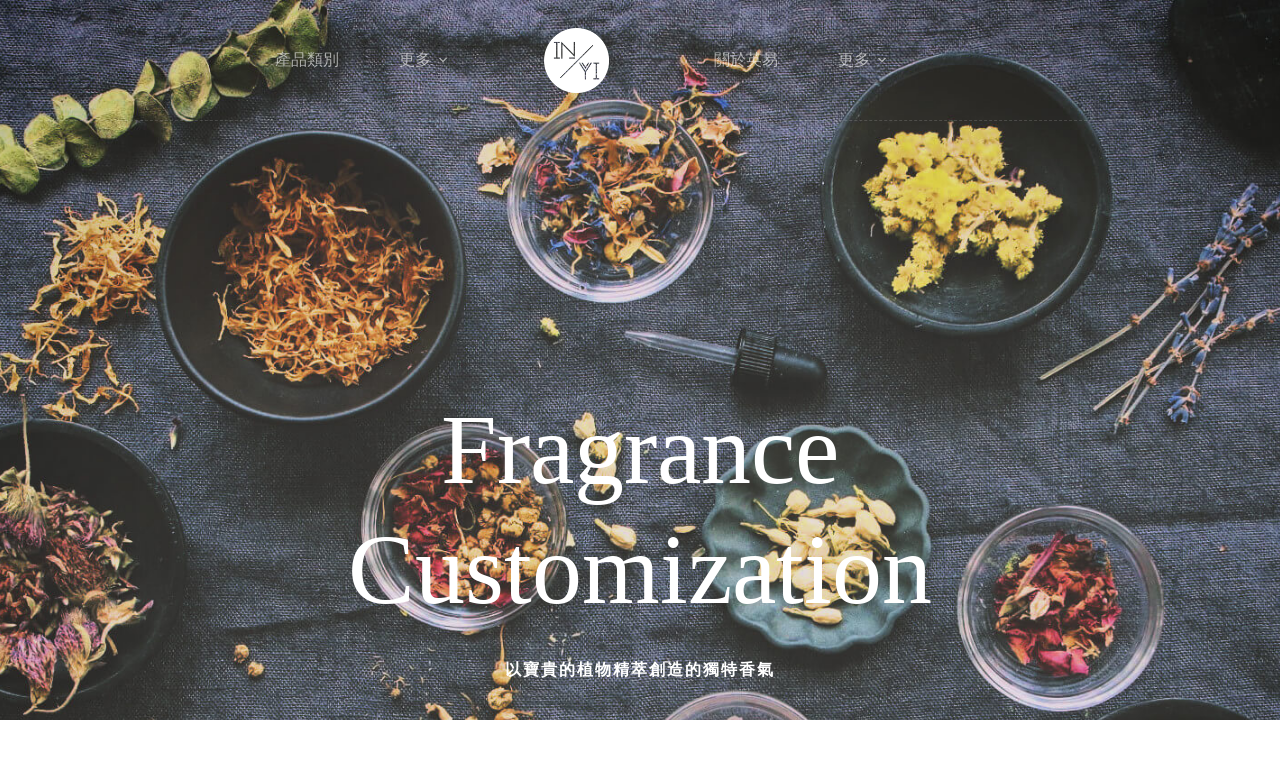

--- FILE ---
content_type: text/html; charset=utf-8
request_url: https://www.google.com/recaptcha/api2/anchor?ar=1&k=6Lfk-1IqAAAAAHYYg8IDvGg4xv3g8bNXOlgX9fEd&co=aHR0cHM6Ly9pbnlpLmNvbS50dzo0NDM.&hl=en&v=PoyoqOPhxBO7pBk68S4YbpHZ&size=normal&anchor-ms=20000&execute-ms=30000&cb=f6m1c1v7mmk3
body_size: 49346
content:
<!DOCTYPE HTML><html dir="ltr" lang="en"><head><meta http-equiv="Content-Type" content="text/html; charset=UTF-8">
<meta http-equiv="X-UA-Compatible" content="IE=edge">
<title>reCAPTCHA</title>
<style type="text/css">
/* cyrillic-ext */
@font-face {
  font-family: 'Roboto';
  font-style: normal;
  font-weight: 400;
  font-stretch: 100%;
  src: url(//fonts.gstatic.com/s/roboto/v48/KFO7CnqEu92Fr1ME7kSn66aGLdTylUAMa3GUBHMdazTgWw.woff2) format('woff2');
  unicode-range: U+0460-052F, U+1C80-1C8A, U+20B4, U+2DE0-2DFF, U+A640-A69F, U+FE2E-FE2F;
}
/* cyrillic */
@font-face {
  font-family: 'Roboto';
  font-style: normal;
  font-weight: 400;
  font-stretch: 100%;
  src: url(//fonts.gstatic.com/s/roboto/v48/KFO7CnqEu92Fr1ME7kSn66aGLdTylUAMa3iUBHMdazTgWw.woff2) format('woff2');
  unicode-range: U+0301, U+0400-045F, U+0490-0491, U+04B0-04B1, U+2116;
}
/* greek-ext */
@font-face {
  font-family: 'Roboto';
  font-style: normal;
  font-weight: 400;
  font-stretch: 100%;
  src: url(//fonts.gstatic.com/s/roboto/v48/KFO7CnqEu92Fr1ME7kSn66aGLdTylUAMa3CUBHMdazTgWw.woff2) format('woff2');
  unicode-range: U+1F00-1FFF;
}
/* greek */
@font-face {
  font-family: 'Roboto';
  font-style: normal;
  font-weight: 400;
  font-stretch: 100%;
  src: url(//fonts.gstatic.com/s/roboto/v48/KFO7CnqEu92Fr1ME7kSn66aGLdTylUAMa3-UBHMdazTgWw.woff2) format('woff2');
  unicode-range: U+0370-0377, U+037A-037F, U+0384-038A, U+038C, U+038E-03A1, U+03A3-03FF;
}
/* math */
@font-face {
  font-family: 'Roboto';
  font-style: normal;
  font-weight: 400;
  font-stretch: 100%;
  src: url(//fonts.gstatic.com/s/roboto/v48/KFO7CnqEu92Fr1ME7kSn66aGLdTylUAMawCUBHMdazTgWw.woff2) format('woff2');
  unicode-range: U+0302-0303, U+0305, U+0307-0308, U+0310, U+0312, U+0315, U+031A, U+0326-0327, U+032C, U+032F-0330, U+0332-0333, U+0338, U+033A, U+0346, U+034D, U+0391-03A1, U+03A3-03A9, U+03B1-03C9, U+03D1, U+03D5-03D6, U+03F0-03F1, U+03F4-03F5, U+2016-2017, U+2034-2038, U+203C, U+2040, U+2043, U+2047, U+2050, U+2057, U+205F, U+2070-2071, U+2074-208E, U+2090-209C, U+20D0-20DC, U+20E1, U+20E5-20EF, U+2100-2112, U+2114-2115, U+2117-2121, U+2123-214F, U+2190, U+2192, U+2194-21AE, U+21B0-21E5, U+21F1-21F2, U+21F4-2211, U+2213-2214, U+2216-22FF, U+2308-230B, U+2310, U+2319, U+231C-2321, U+2336-237A, U+237C, U+2395, U+239B-23B7, U+23D0, U+23DC-23E1, U+2474-2475, U+25AF, U+25B3, U+25B7, U+25BD, U+25C1, U+25CA, U+25CC, U+25FB, U+266D-266F, U+27C0-27FF, U+2900-2AFF, U+2B0E-2B11, U+2B30-2B4C, U+2BFE, U+3030, U+FF5B, U+FF5D, U+1D400-1D7FF, U+1EE00-1EEFF;
}
/* symbols */
@font-face {
  font-family: 'Roboto';
  font-style: normal;
  font-weight: 400;
  font-stretch: 100%;
  src: url(//fonts.gstatic.com/s/roboto/v48/KFO7CnqEu92Fr1ME7kSn66aGLdTylUAMaxKUBHMdazTgWw.woff2) format('woff2');
  unicode-range: U+0001-000C, U+000E-001F, U+007F-009F, U+20DD-20E0, U+20E2-20E4, U+2150-218F, U+2190, U+2192, U+2194-2199, U+21AF, U+21E6-21F0, U+21F3, U+2218-2219, U+2299, U+22C4-22C6, U+2300-243F, U+2440-244A, U+2460-24FF, U+25A0-27BF, U+2800-28FF, U+2921-2922, U+2981, U+29BF, U+29EB, U+2B00-2BFF, U+4DC0-4DFF, U+FFF9-FFFB, U+10140-1018E, U+10190-1019C, U+101A0, U+101D0-101FD, U+102E0-102FB, U+10E60-10E7E, U+1D2C0-1D2D3, U+1D2E0-1D37F, U+1F000-1F0FF, U+1F100-1F1AD, U+1F1E6-1F1FF, U+1F30D-1F30F, U+1F315, U+1F31C, U+1F31E, U+1F320-1F32C, U+1F336, U+1F378, U+1F37D, U+1F382, U+1F393-1F39F, U+1F3A7-1F3A8, U+1F3AC-1F3AF, U+1F3C2, U+1F3C4-1F3C6, U+1F3CA-1F3CE, U+1F3D4-1F3E0, U+1F3ED, U+1F3F1-1F3F3, U+1F3F5-1F3F7, U+1F408, U+1F415, U+1F41F, U+1F426, U+1F43F, U+1F441-1F442, U+1F444, U+1F446-1F449, U+1F44C-1F44E, U+1F453, U+1F46A, U+1F47D, U+1F4A3, U+1F4B0, U+1F4B3, U+1F4B9, U+1F4BB, U+1F4BF, U+1F4C8-1F4CB, U+1F4D6, U+1F4DA, U+1F4DF, U+1F4E3-1F4E6, U+1F4EA-1F4ED, U+1F4F7, U+1F4F9-1F4FB, U+1F4FD-1F4FE, U+1F503, U+1F507-1F50B, U+1F50D, U+1F512-1F513, U+1F53E-1F54A, U+1F54F-1F5FA, U+1F610, U+1F650-1F67F, U+1F687, U+1F68D, U+1F691, U+1F694, U+1F698, U+1F6AD, U+1F6B2, U+1F6B9-1F6BA, U+1F6BC, U+1F6C6-1F6CF, U+1F6D3-1F6D7, U+1F6E0-1F6EA, U+1F6F0-1F6F3, U+1F6F7-1F6FC, U+1F700-1F7FF, U+1F800-1F80B, U+1F810-1F847, U+1F850-1F859, U+1F860-1F887, U+1F890-1F8AD, U+1F8B0-1F8BB, U+1F8C0-1F8C1, U+1F900-1F90B, U+1F93B, U+1F946, U+1F984, U+1F996, U+1F9E9, U+1FA00-1FA6F, U+1FA70-1FA7C, U+1FA80-1FA89, U+1FA8F-1FAC6, U+1FACE-1FADC, U+1FADF-1FAE9, U+1FAF0-1FAF8, U+1FB00-1FBFF;
}
/* vietnamese */
@font-face {
  font-family: 'Roboto';
  font-style: normal;
  font-weight: 400;
  font-stretch: 100%;
  src: url(//fonts.gstatic.com/s/roboto/v48/KFO7CnqEu92Fr1ME7kSn66aGLdTylUAMa3OUBHMdazTgWw.woff2) format('woff2');
  unicode-range: U+0102-0103, U+0110-0111, U+0128-0129, U+0168-0169, U+01A0-01A1, U+01AF-01B0, U+0300-0301, U+0303-0304, U+0308-0309, U+0323, U+0329, U+1EA0-1EF9, U+20AB;
}
/* latin-ext */
@font-face {
  font-family: 'Roboto';
  font-style: normal;
  font-weight: 400;
  font-stretch: 100%;
  src: url(//fonts.gstatic.com/s/roboto/v48/KFO7CnqEu92Fr1ME7kSn66aGLdTylUAMa3KUBHMdazTgWw.woff2) format('woff2');
  unicode-range: U+0100-02BA, U+02BD-02C5, U+02C7-02CC, U+02CE-02D7, U+02DD-02FF, U+0304, U+0308, U+0329, U+1D00-1DBF, U+1E00-1E9F, U+1EF2-1EFF, U+2020, U+20A0-20AB, U+20AD-20C0, U+2113, U+2C60-2C7F, U+A720-A7FF;
}
/* latin */
@font-face {
  font-family: 'Roboto';
  font-style: normal;
  font-weight: 400;
  font-stretch: 100%;
  src: url(//fonts.gstatic.com/s/roboto/v48/KFO7CnqEu92Fr1ME7kSn66aGLdTylUAMa3yUBHMdazQ.woff2) format('woff2');
  unicode-range: U+0000-00FF, U+0131, U+0152-0153, U+02BB-02BC, U+02C6, U+02DA, U+02DC, U+0304, U+0308, U+0329, U+2000-206F, U+20AC, U+2122, U+2191, U+2193, U+2212, U+2215, U+FEFF, U+FFFD;
}
/* cyrillic-ext */
@font-face {
  font-family: 'Roboto';
  font-style: normal;
  font-weight: 500;
  font-stretch: 100%;
  src: url(//fonts.gstatic.com/s/roboto/v48/KFO7CnqEu92Fr1ME7kSn66aGLdTylUAMa3GUBHMdazTgWw.woff2) format('woff2');
  unicode-range: U+0460-052F, U+1C80-1C8A, U+20B4, U+2DE0-2DFF, U+A640-A69F, U+FE2E-FE2F;
}
/* cyrillic */
@font-face {
  font-family: 'Roboto';
  font-style: normal;
  font-weight: 500;
  font-stretch: 100%;
  src: url(//fonts.gstatic.com/s/roboto/v48/KFO7CnqEu92Fr1ME7kSn66aGLdTylUAMa3iUBHMdazTgWw.woff2) format('woff2');
  unicode-range: U+0301, U+0400-045F, U+0490-0491, U+04B0-04B1, U+2116;
}
/* greek-ext */
@font-face {
  font-family: 'Roboto';
  font-style: normal;
  font-weight: 500;
  font-stretch: 100%;
  src: url(//fonts.gstatic.com/s/roboto/v48/KFO7CnqEu92Fr1ME7kSn66aGLdTylUAMa3CUBHMdazTgWw.woff2) format('woff2');
  unicode-range: U+1F00-1FFF;
}
/* greek */
@font-face {
  font-family: 'Roboto';
  font-style: normal;
  font-weight: 500;
  font-stretch: 100%;
  src: url(//fonts.gstatic.com/s/roboto/v48/KFO7CnqEu92Fr1ME7kSn66aGLdTylUAMa3-UBHMdazTgWw.woff2) format('woff2');
  unicode-range: U+0370-0377, U+037A-037F, U+0384-038A, U+038C, U+038E-03A1, U+03A3-03FF;
}
/* math */
@font-face {
  font-family: 'Roboto';
  font-style: normal;
  font-weight: 500;
  font-stretch: 100%;
  src: url(//fonts.gstatic.com/s/roboto/v48/KFO7CnqEu92Fr1ME7kSn66aGLdTylUAMawCUBHMdazTgWw.woff2) format('woff2');
  unicode-range: U+0302-0303, U+0305, U+0307-0308, U+0310, U+0312, U+0315, U+031A, U+0326-0327, U+032C, U+032F-0330, U+0332-0333, U+0338, U+033A, U+0346, U+034D, U+0391-03A1, U+03A3-03A9, U+03B1-03C9, U+03D1, U+03D5-03D6, U+03F0-03F1, U+03F4-03F5, U+2016-2017, U+2034-2038, U+203C, U+2040, U+2043, U+2047, U+2050, U+2057, U+205F, U+2070-2071, U+2074-208E, U+2090-209C, U+20D0-20DC, U+20E1, U+20E5-20EF, U+2100-2112, U+2114-2115, U+2117-2121, U+2123-214F, U+2190, U+2192, U+2194-21AE, U+21B0-21E5, U+21F1-21F2, U+21F4-2211, U+2213-2214, U+2216-22FF, U+2308-230B, U+2310, U+2319, U+231C-2321, U+2336-237A, U+237C, U+2395, U+239B-23B7, U+23D0, U+23DC-23E1, U+2474-2475, U+25AF, U+25B3, U+25B7, U+25BD, U+25C1, U+25CA, U+25CC, U+25FB, U+266D-266F, U+27C0-27FF, U+2900-2AFF, U+2B0E-2B11, U+2B30-2B4C, U+2BFE, U+3030, U+FF5B, U+FF5D, U+1D400-1D7FF, U+1EE00-1EEFF;
}
/* symbols */
@font-face {
  font-family: 'Roboto';
  font-style: normal;
  font-weight: 500;
  font-stretch: 100%;
  src: url(//fonts.gstatic.com/s/roboto/v48/KFO7CnqEu92Fr1ME7kSn66aGLdTylUAMaxKUBHMdazTgWw.woff2) format('woff2');
  unicode-range: U+0001-000C, U+000E-001F, U+007F-009F, U+20DD-20E0, U+20E2-20E4, U+2150-218F, U+2190, U+2192, U+2194-2199, U+21AF, U+21E6-21F0, U+21F3, U+2218-2219, U+2299, U+22C4-22C6, U+2300-243F, U+2440-244A, U+2460-24FF, U+25A0-27BF, U+2800-28FF, U+2921-2922, U+2981, U+29BF, U+29EB, U+2B00-2BFF, U+4DC0-4DFF, U+FFF9-FFFB, U+10140-1018E, U+10190-1019C, U+101A0, U+101D0-101FD, U+102E0-102FB, U+10E60-10E7E, U+1D2C0-1D2D3, U+1D2E0-1D37F, U+1F000-1F0FF, U+1F100-1F1AD, U+1F1E6-1F1FF, U+1F30D-1F30F, U+1F315, U+1F31C, U+1F31E, U+1F320-1F32C, U+1F336, U+1F378, U+1F37D, U+1F382, U+1F393-1F39F, U+1F3A7-1F3A8, U+1F3AC-1F3AF, U+1F3C2, U+1F3C4-1F3C6, U+1F3CA-1F3CE, U+1F3D4-1F3E0, U+1F3ED, U+1F3F1-1F3F3, U+1F3F5-1F3F7, U+1F408, U+1F415, U+1F41F, U+1F426, U+1F43F, U+1F441-1F442, U+1F444, U+1F446-1F449, U+1F44C-1F44E, U+1F453, U+1F46A, U+1F47D, U+1F4A3, U+1F4B0, U+1F4B3, U+1F4B9, U+1F4BB, U+1F4BF, U+1F4C8-1F4CB, U+1F4D6, U+1F4DA, U+1F4DF, U+1F4E3-1F4E6, U+1F4EA-1F4ED, U+1F4F7, U+1F4F9-1F4FB, U+1F4FD-1F4FE, U+1F503, U+1F507-1F50B, U+1F50D, U+1F512-1F513, U+1F53E-1F54A, U+1F54F-1F5FA, U+1F610, U+1F650-1F67F, U+1F687, U+1F68D, U+1F691, U+1F694, U+1F698, U+1F6AD, U+1F6B2, U+1F6B9-1F6BA, U+1F6BC, U+1F6C6-1F6CF, U+1F6D3-1F6D7, U+1F6E0-1F6EA, U+1F6F0-1F6F3, U+1F6F7-1F6FC, U+1F700-1F7FF, U+1F800-1F80B, U+1F810-1F847, U+1F850-1F859, U+1F860-1F887, U+1F890-1F8AD, U+1F8B0-1F8BB, U+1F8C0-1F8C1, U+1F900-1F90B, U+1F93B, U+1F946, U+1F984, U+1F996, U+1F9E9, U+1FA00-1FA6F, U+1FA70-1FA7C, U+1FA80-1FA89, U+1FA8F-1FAC6, U+1FACE-1FADC, U+1FADF-1FAE9, U+1FAF0-1FAF8, U+1FB00-1FBFF;
}
/* vietnamese */
@font-face {
  font-family: 'Roboto';
  font-style: normal;
  font-weight: 500;
  font-stretch: 100%;
  src: url(//fonts.gstatic.com/s/roboto/v48/KFO7CnqEu92Fr1ME7kSn66aGLdTylUAMa3OUBHMdazTgWw.woff2) format('woff2');
  unicode-range: U+0102-0103, U+0110-0111, U+0128-0129, U+0168-0169, U+01A0-01A1, U+01AF-01B0, U+0300-0301, U+0303-0304, U+0308-0309, U+0323, U+0329, U+1EA0-1EF9, U+20AB;
}
/* latin-ext */
@font-face {
  font-family: 'Roboto';
  font-style: normal;
  font-weight: 500;
  font-stretch: 100%;
  src: url(//fonts.gstatic.com/s/roboto/v48/KFO7CnqEu92Fr1ME7kSn66aGLdTylUAMa3KUBHMdazTgWw.woff2) format('woff2');
  unicode-range: U+0100-02BA, U+02BD-02C5, U+02C7-02CC, U+02CE-02D7, U+02DD-02FF, U+0304, U+0308, U+0329, U+1D00-1DBF, U+1E00-1E9F, U+1EF2-1EFF, U+2020, U+20A0-20AB, U+20AD-20C0, U+2113, U+2C60-2C7F, U+A720-A7FF;
}
/* latin */
@font-face {
  font-family: 'Roboto';
  font-style: normal;
  font-weight: 500;
  font-stretch: 100%;
  src: url(//fonts.gstatic.com/s/roboto/v48/KFO7CnqEu92Fr1ME7kSn66aGLdTylUAMa3yUBHMdazQ.woff2) format('woff2');
  unicode-range: U+0000-00FF, U+0131, U+0152-0153, U+02BB-02BC, U+02C6, U+02DA, U+02DC, U+0304, U+0308, U+0329, U+2000-206F, U+20AC, U+2122, U+2191, U+2193, U+2212, U+2215, U+FEFF, U+FFFD;
}
/* cyrillic-ext */
@font-face {
  font-family: 'Roboto';
  font-style: normal;
  font-weight: 900;
  font-stretch: 100%;
  src: url(//fonts.gstatic.com/s/roboto/v48/KFO7CnqEu92Fr1ME7kSn66aGLdTylUAMa3GUBHMdazTgWw.woff2) format('woff2');
  unicode-range: U+0460-052F, U+1C80-1C8A, U+20B4, U+2DE0-2DFF, U+A640-A69F, U+FE2E-FE2F;
}
/* cyrillic */
@font-face {
  font-family: 'Roboto';
  font-style: normal;
  font-weight: 900;
  font-stretch: 100%;
  src: url(//fonts.gstatic.com/s/roboto/v48/KFO7CnqEu92Fr1ME7kSn66aGLdTylUAMa3iUBHMdazTgWw.woff2) format('woff2');
  unicode-range: U+0301, U+0400-045F, U+0490-0491, U+04B0-04B1, U+2116;
}
/* greek-ext */
@font-face {
  font-family: 'Roboto';
  font-style: normal;
  font-weight: 900;
  font-stretch: 100%;
  src: url(//fonts.gstatic.com/s/roboto/v48/KFO7CnqEu92Fr1ME7kSn66aGLdTylUAMa3CUBHMdazTgWw.woff2) format('woff2');
  unicode-range: U+1F00-1FFF;
}
/* greek */
@font-face {
  font-family: 'Roboto';
  font-style: normal;
  font-weight: 900;
  font-stretch: 100%;
  src: url(//fonts.gstatic.com/s/roboto/v48/KFO7CnqEu92Fr1ME7kSn66aGLdTylUAMa3-UBHMdazTgWw.woff2) format('woff2');
  unicode-range: U+0370-0377, U+037A-037F, U+0384-038A, U+038C, U+038E-03A1, U+03A3-03FF;
}
/* math */
@font-face {
  font-family: 'Roboto';
  font-style: normal;
  font-weight: 900;
  font-stretch: 100%;
  src: url(//fonts.gstatic.com/s/roboto/v48/KFO7CnqEu92Fr1ME7kSn66aGLdTylUAMawCUBHMdazTgWw.woff2) format('woff2');
  unicode-range: U+0302-0303, U+0305, U+0307-0308, U+0310, U+0312, U+0315, U+031A, U+0326-0327, U+032C, U+032F-0330, U+0332-0333, U+0338, U+033A, U+0346, U+034D, U+0391-03A1, U+03A3-03A9, U+03B1-03C9, U+03D1, U+03D5-03D6, U+03F0-03F1, U+03F4-03F5, U+2016-2017, U+2034-2038, U+203C, U+2040, U+2043, U+2047, U+2050, U+2057, U+205F, U+2070-2071, U+2074-208E, U+2090-209C, U+20D0-20DC, U+20E1, U+20E5-20EF, U+2100-2112, U+2114-2115, U+2117-2121, U+2123-214F, U+2190, U+2192, U+2194-21AE, U+21B0-21E5, U+21F1-21F2, U+21F4-2211, U+2213-2214, U+2216-22FF, U+2308-230B, U+2310, U+2319, U+231C-2321, U+2336-237A, U+237C, U+2395, U+239B-23B7, U+23D0, U+23DC-23E1, U+2474-2475, U+25AF, U+25B3, U+25B7, U+25BD, U+25C1, U+25CA, U+25CC, U+25FB, U+266D-266F, U+27C0-27FF, U+2900-2AFF, U+2B0E-2B11, U+2B30-2B4C, U+2BFE, U+3030, U+FF5B, U+FF5D, U+1D400-1D7FF, U+1EE00-1EEFF;
}
/* symbols */
@font-face {
  font-family: 'Roboto';
  font-style: normal;
  font-weight: 900;
  font-stretch: 100%;
  src: url(//fonts.gstatic.com/s/roboto/v48/KFO7CnqEu92Fr1ME7kSn66aGLdTylUAMaxKUBHMdazTgWw.woff2) format('woff2');
  unicode-range: U+0001-000C, U+000E-001F, U+007F-009F, U+20DD-20E0, U+20E2-20E4, U+2150-218F, U+2190, U+2192, U+2194-2199, U+21AF, U+21E6-21F0, U+21F3, U+2218-2219, U+2299, U+22C4-22C6, U+2300-243F, U+2440-244A, U+2460-24FF, U+25A0-27BF, U+2800-28FF, U+2921-2922, U+2981, U+29BF, U+29EB, U+2B00-2BFF, U+4DC0-4DFF, U+FFF9-FFFB, U+10140-1018E, U+10190-1019C, U+101A0, U+101D0-101FD, U+102E0-102FB, U+10E60-10E7E, U+1D2C0-1D2D3, U+1D2E0-1D37F, U+1F000-1F0FF, U+1F100-1F1AD, U+1F1E6-1F1FF, U+1F30D-1F30F, U+1F315, U+1F31C, U+1F31E, U+1F320-1F32C, U+1F336, U+1F378, U+1F37D, U+1F382, U+1F393-1F39F, U+1F3A7-1F3A8, U+1F3AC-1F3AF, U+1F3C2, U+1F3C4-1F3C6, U+1F3CA-1F3CE, U+1F3D4-1F3E0, U+1F3ED, U+1F3F1-1F3F3, U+1F3F5-1F3F7, U+1F408, U+1F415, U+1F41F, U+1F426, U+1F43F, U+1F441-1F442, U+1F444, U+1F446-1F449, U+1F44C-1F44E, U+1F453, U+1F46A, U+1F47D, U+1F4A3, U+1F4B0, U+1F4B3, U+1F4B9, U+1F4BB, U+1F4BF, U+1F4C8-1F4CB, U+1F4D6, U+1F4DA, U+1F4DF, U+1F4E3-1F4E6, U+1F4EA-1F4ED, U+1F4F7, U+1F4F9-1F4FB, U+1F4FD-1F4FE, U+1F503, U+1F507-1F50B, U+1F50D, U+1F512-1F513, U+1F53E-1F54A, U+1F54F-1F5FA, U+1F610, U+1F650-1F67F, U+1F687, U+1F68D, U+1F691, U+1F694, U+1F698, U+1F6AD, U+1F6B2, U+1F6B9-1F6BA, U+1F6BC, U+1F6C6-1F6CF, U+1F6D3-1F6D7, U+1F6E0-1F6EA, U+1F6F0-1F6F3, U+1F6F7-1F6FC, U+1F700-1F7FF, U+1F800-1F80B, U+1F810-1F847, U+1F850-1F859, U+1F860-1F887, U+1F890-1F8AD, U+1F8B0-1F8BB, U+1F8C0-1F8C1, U+1F900-1F90B, U+1F93B, U+1F946, U+1F984, U+1F996, U+1F9E9, U+1FA00-1FA6F, U+1FA70-1FA7C, U+1FA80-1FA89, U+1FA8F-1FAC6, U+1FACE-1FADC, U+1FADF-1FAE9, U+1FAF0-1FAF8, U+1FB00-1FBFF;
}
/* vietnamese */
@font-face {
  font-family: 'Roboto';
  font-style: normal;
  font-weight: 900;
  font-stretch: 100%;
  src: url(//fonts.gstatic.com/s/roboto/v48/KFO7CnqEu92Fr1ME7kSn66aGLdTylUAMa3OUBHMdazTgWw.woff2) format('woff2');
  unicode-range: U+0102-0103, U+0110-0111, U+0128-0129, U+0168-0169, U+01A0-01A1, U+01AF-01B0, U+0300-0301, U+0303-0304, U+0308-0309, U+0323, U+0329, U+1EA0-1EF9, U+20AB;
}
/* latin-ext */
@font-face {
  font-family: 'Roboto';
  font-style: normal;
  font-weight: 900;
  font-stretch: 100%;
  src: url(//fonts.gstatic.com/s/roboto/v48/KFO7CnqEu92Fr1ME7kSn66aGLdTylUAMa3KUBHMdazTgWw.woff2) format('woff2');
  unicode-range: U+0100-02BA, U+02BD-02C5, U+02C7-02CC, U+02CE-02D7, U+02DD-02FF, U+0304, U+0308, U+0329, U+1D00-1DBF, U+1E00-1E9F, U+1EF2-1EFF, U+2020, U+20A0-20AB, U+20AD-20C0, U+2113, U+2C60-2C7F, U+A720-A7FF;
}
/* latin */
@font-face {
  font-family: 'Roboto';
  font-style: normal;
  font-weight: 900;
  font-stretch: 100%;
  src: url(//fonts.gstatic.com/s/roboto/v48/KFO7CnqEu92Fr1ME7kSn66aGLdTylUAMa3yUBHMdazQ.woff2) format('woff2');
  unicode-range: U+0000-00FF, U+0131, U+0152-0153, U+02BB-02BC, U+02C6, U+02DA, U+02DC, U+0304, U+0308, U+0329, U+2000-206F, U+20AC, U+2122, U+2191, U+2193, U+2212, U+2215, U+FEFF, U+FFFD;
}

</style>
<link rel="stylesheet" type="text/css" href="https://www.gstatic.com/recaptcha/releases/PoyoqOPhxBO7pBk68S4YbpHZ/styles__ltr.css">
<script nonce="wnSnAfRsrTW5_Q0aiKXAWg" type="text/javascript">window['__recaptcha_api'] = 'https://www.google.com/recaptcha/api2/';</script>
<script type="text/javascript" src="https://www.gstatic.com/recaptcha/releases/PoyoqOPhxBO7pBk68S4YbpHZ/recaptcha__en.js" nonce="wnSnAfRsrTW5_Q0aiKXAWg">
      
    </script></head>
<body><div id="rc-anchor-alert" class="rc-anchor-alert"></div>
<input type="hidden" id="recaptcha-token" value="[base64]">
<script type="text/javascript" nonce="wnSnAfRsrTW5_Q0aiKXAWg">
      recaptcha.anchor.Main.init("[\x22ainput\x22,[\x22bgdata\x22,\x22\x22,\[base64]/[base64]/bmV3IFpbdF0obVswXSk6Sz09Mj9uZXcgWlt0XShtWzBdLG1bMV0pOks9PTM/bmV3IFpbdF0obVswXSxtWzFdLG1bMl0pOks9PTQ/[base64]/[base64]/[base64]/[base64]/[base64]/[base64]/[base64]/[base64]/[base64]/[base64]/[base64]/[base64]/[base64]/[base64]\\u003d\\u003d\x22,\[base64]\\u003d\\u003d\x22,\[base64]/CtinCjFVgwoxVw4ZNw7dRUntOwrk5JcOLw5lVwoBsEVLCkcOcw7/DusOXwrwSbhLDhhwIMcOwSsO6w5UTwrrCk8OhK8ORw4LDgWbDsS7CslbCtETDlMKSBF3DuQpnAVDChsOnwq3DvcKlwq/CpcONwprDkCp9eCxpwqHDrxlWY2oSBnEpUsOmwpbClRE3wqXDnz1MwqBHRMKjJMOrwqXCisO5RgnDg8K9EVI9wpfDicOHeRkFw49YWcOqwp3DucOpwqc7w7FRw5/Cl8KkIMO0K20YLcOkwo8JwrDCucKeXMOXwrfDvkbDtsK7dMKIUcK0w5dxw4XDhQxqw5LDnsOyw63DklHCjcO3dsK6JVVUMzw/ZxNSw5toc8KuGsO2w4DChsO7w7PDqxDDhMKuAlXCmkLCtsOywo50GwAawr10w5VSw43CscOYw4DDu8KZWsOYE3U5w5gQwrZ2wo4Nw7/DosOLbRzChcKNfmnCqwzDswrDusOfwqLCsMO9UcKyR8Ogw4UpP8O3IcKAw4MJfmbDo2vDtcOjw53Dt0gCN8Klw7wGQ1spXzMjw5vCq1jCnVgwPmbDuULCj8KQw6HDhcOGw6LCoXhlwrTDsEHDocOZw7TDvnV8w6VYIsO2w7LCl0kMwo/DtMKKw6FJwofDrk7DjE3DuEnCmsOfwo/[base64]/[base64]/CpTLCrGbCoAnChMKMwpXCn8KTBHfDm3FGV8OjwoXCjnFrZyJ9az1zesOMwrxlGCgtPGJJw7MJw7Yswpt5IcKcw6QDHsOJw5IdwqXDq8OSI11QEB3CoAJpw57Ci8KsbVItw7VAGMO0w7zClUXDnxACw6IkD8OXFsKSEBrDviHDpcO5wqTClcKtSikWbFhmw6Axw40Bw4/Dh8O1KX7CkcOXw71WKDpDw5prw67Co8OVw6AaIsOtwr3DtB3DqGpEOcOPw4pVN8KWWnjDnsKowoVbwpzCvcKuazXDmsOqwrYjw6F2w4PCrip2UcKrJQNfWGrCtcKbETA+wrXDjcKcYcOmw6PCjiU5D8KYX8KHwr3CuG0JfFTCgT5FfMO/TMKDwrx+eC7ChsORTX5WURwrST1EMsOgP3/Dv2vDtEJww4bDl21Xw7xcwrvCulTDoShxKXXDusOtbF3Clnwhw53ChhnCj8O4DcK2PwYkw5LDolPDoX9ewrnCscOedsOME8OUw5bDosOxS2JDLkTDt8OoAD7DjMKfE8OZZMKVQzvCm1BgwqnDrRDDgEHCpyFBwq/Do8OBw43DgARzHcOaw64AcDEZwrQKwr4mMMK1w6QtwoJVKC5dw41fQsKiwoXDhMONw4JxIMOuw5LCkcOFwrA/SWbCpsKbUsOKVmzDn34JwqjDt2PCvghAwprCiMK9CcKDJnPCn8OpwqUXIsOXw4XCjzcowodAJMOvYsO7w7nDl8O6FMKCw5R0CsOeJsOpKGpUwqrDvAjDsBjDiCjCo1/CjDgzVEo9emNXwqrDvsOywo16WsKSS8Knw57Dt1jCkcKHwokrN8KCUnpVw7wJw4cuJMO0CQ0ww4E9PMKLZcOBVD/CumxWRsOPBkLDjhtvC8OURsOJwr5CMMO+esOBQsOsw6sIeA04az3Ch2rCgBnCoFVTIWXDtsKEwrnDtcOwLjXCkRrCq8Oyw5nDhgjDocO5w79xXwHCsGpGHXTCksKncE9Zw7rCh8KAXGN/Z8KXYlfDvcKzREjDlMKpw55qBF91KMOcM8OCGj95EXPDukbCsA88w6XDlMKhwoNIcQDCrWtwP8K/w7/CmSnCj3bCoMKHWMKRwpg0NsKSFGN4w7NnLcOlJzF1wpvDh0YIfHhkw7nDiFwAwqkfw5syUXArWsKOw5Vtw6dse8KQw7Q0HsKoL8OjHRXDqMOxRwNgw7bCq8ObUjkHPTTDv8OFw6RFIBYDw7g7woTDpcOwVMOQw6sRw4vDoWTDpcKCwrTDnMOSbMOsX8O7w6/DpMKtZMKqQsKQwobDujDDnl/CpWJFMxrCusOHwp3DsSTCqcOIwoJBw4jCkEIYw7rDtQo8XcKWfGPDh1/[base64]/DtsOew6Uywok/w5UAwodIdsKjRlRxY8OkwqbCk2sPw6DDs8K0wrxva8KfLcOIw4cswrjCjgvDgMKdw53CgMO8w494w53DmcKkbwBJw4/CnMOAw44cUMKPeTskw6wfQFLDi8Okw4BVccO0VABAw4rCknNjXGJ0G8KPwoPDjVUEw4EpeMKLDMOQwr/DoHvCqADCmcOvVMOMUhXCvcKvwq/Chk8Iw4h9w5QHJMKKwr4/EDXCtk8GWHkRa8K/wojDtgJQbwdMwozCrcKdVcOxwoDDoF/DhEfCrMOvwrEBRxVew5MgGMKOPMOdwpTDimEsY8KQwrlIY8OIwr/Dog3DgTfCi2IoWMOcw6YEwpt4wqxffUjCv8O1WGJxCsKeSj0ZwqELJyrCjsKqwpNBaMOQwpUcwoTDgsKGw5k2w7/DtT3CisOpw6Abw4zDicOOwq5pwpcadsKaEcKYOD54w7nDkcOgw7TCqXrDhAJrwrzDt3o2GsOBGFwTw7Qewrd7OD7DhzB2w4Jfwo3CisK0wr7Ct1lzMcKQw4/CpcKOOcO9NsKnw6YPw6XCkcOsP8KWaMOFb8OFLTrClDQOw5LCuMKxwrzDpBbCmMOiw49BDzbDhC92w4dRe1nDlibDlsKlUUJfCMK6L8Khw4zDv0R/wq/ClDLDnVrDnsO2wqgESnHCuMKabDBzwoofwoAuw6zCvMK/WVlmwpLCosOvw7YUXyHCgcOZw4nDhk4yw5DCksKVKxAyYsODL8Kyw7fDjArClcOJwrHDucKAKMOMX8KTNsOmw7/[base64]/Cv3/CnlPDgcO8M8K/w6rCvxbDlcODG03CjUdAwowEGsKqw6zDo8KaKMO+wpnDu8KiDU3DnTrCqi7Dp27DhFlzw64kVsKjGsKowpt9IsK/wojDusKTw5gmUkrDqMKDRVdbJ8KKfsK8RQ3Cv0XCsMORw74/P2HCpCtrw5U/TsOIK1p/wpHDssO9NcKWw6fCnwV9VMKbQFBGUMKPY2PDiMKdeSnDksKxwqwecMKbw5jDk8OPE0EQSwHDj3c1RcKRMxbCqMOXw6DCk8OwJcO3w7dxcsKFWMK2VmNKJz7DvC1Kw6I0woXDuMObCsO/TMOTRV8ueB7CmBYNwrPCgnPDnA94e0Ybw5NXWMKYwotzUwfCrcOwOMKlUcOhEcKSAFtifw/DmVvDuMOMesKsIMOEwrTCmE3Cm8OSZXczNHXDnMKBdRlRPmI+ZMKUw7nCjUzCuj/[base64]/w6/CgHPCtcKWP8KgwpjDj8Kdf2/DlMKQwoDDkznDtH4Bw77DigUNw7trfBfCq8Kowp/DpGvCr2XCkMKywqJHw60+w7cYwrsuwpfDgiwYJcOnQcOlw6rCnR9Rw68iwrZ+C8K6wrzCjB3DhMKGCsOHIMKuwovCjArDtyZPw4/Cv8Ouw7pcwqx8w5bDscOLTCXCn1AMQ2LCjBnCuBPCqwtADybClsKjdzcjwq/DmlrDpMKPWMOsGmprZsKbScKWw5nCkErCi8K4OMO5w73CucKjw7hqCVrCpsKGw79xw7vCmsO8AcKPLsKfw4jDrcKvwrY6WcOwesOBU8OGw78lw5FnTGt6RyTDkMKIIXrDiMOEw7xjw5/DhMORb0zDikhVwpvCiAUaEHgEaMKHf8KcB09Zw77Djlhww7rDhAQEIMK1T1TDlMOCwqIiwoRZwrkSw6/DnMKhwprDo0LCvBRnw69aZ8OpaUrDkcONP8OyDSLDnyUFw6PDjlvCicOhw5fCp11ZPVnClMKCw7tAU8KiwqJHwqLDkjLDmxURw7Qqw7U9wovDlCl8w6AIHsKmRipneiXDvsOlRA/ChsOOwqMpwqVXw73Ct8OUwqUwN8Ozw5geZRnDkcKyw6QRwp0kfMOOwqcCJsO6wpjDn3vDolrCu8OiwqxveGsEwrt4Z8KWQlMvwpkYP8KHwqjCmD9jL8KQGMKHUsKmScKpFgLCjQfDpcK0J8KrIk01w4YmPQvDm8KGwogjasKGOsKLw5LDniPDuBnDjh9SVcKFOsKJw5/DkFXCsR9AUwjDgE07w4xHw5VGwrXCqGLDncKeNz7DqcKMwqdkNcOsworDoEPCiMKrwpYtw6F1QsKkD8OmGsK+TcK7NMKgbFTCllXChsO3w4/[base64]/Y3/CigDDqk53w5DDrzh7EzfCrgFNWkASw6rDrcOow59aw7rCiMOhUcO7RcOiCsKGZkZ8wrvCgh7CuArCpwLCkHrDusKNZMOfAWolLRJHKsOcwpBxwpdiAMKXw7bDlTElBz9Vw6XCjRpSYR/Cm3Mgw7LDk0QCL8KyNMKrwrnDlRFpw54PwpLChcKmwrvDvmQpwpwIw7dDwrbCpClyw6cFAXoYwqoXP8OHw77Ctgcjw754BMKZwpTCmsOHwpHCpCJWFWUFOALCnMKhWxXDrzlGZsO/A8Ouw5Qzw7jDusOzARVYQ8OdZsOkAcKyw7k4wrHCp8OgZcKzcsONw5dHAyJMw7EOwoFGQwUgGEjCiMKgZk3DlsKIwojCswvDiMKIworDrEomXQY1w6nCrsOrH0kdw7wUPi1/[base64]/w6RrwpdHwok3H8OpV8O1ZUnDsT1XMCTCk8O5wovDj8OKwoJ5dcOyRULCrUnDhWxdw4B0XsO0XAcxw7NCwr/[base64]/CgMO0HMOHwr5vw77CoxLClsOEwpLCisK3wq1ow718ZnUQwpIqKcOuIMO/wqETw4/CscOMw4EGACjCosO1w7TCtibDl8KqGcOzw5fDocO1w4bDsMK6w7LDph5GIAMWEsOpSQrDuyvCtnk8XkIdf8OHwp/DssKGYcKsw5w/EMKHNsKmwqUhwqYVecKDw60Awp3CvnAaQDk4wrXCtzbDl8KMOFDCjsK/wqc6w5PClFzDoQYgwpFUBMKww6c4wpcwdTLDgcKEw5sSwpXDugrCr3JPOF7DicOnMxwawoc8wqdJYSDCnzLDpMKMwr8Tw7fDgWIYw4QtwrpvE1XCrsOdwpYpwoc2wrYJw4hDwog9wpBFUFwiw57CjF7Dr8KpwpfCvVEeLsO1w5/CnsKJIVwqOBrCs8K2ZAfDvMOFbMOXworCjSlnQcKVwrQkRMOIwolGC8KjFcKDGUdtwrfDgsOkwq3DllgjwowGwo/[base64]/CqGvCmmvDvGfDsmd0AVfCt8O3w6pZEcOeHgRywq4fw7Uyw7vDsjUNNMO7w6fDusOswpjDnsKzFcKiFcOgEsKnVsKjGMKew5jCi8Opf8KpYG1IwobCksK5BsKBbMOXaDXDpj7ClcOGwr7DkcO0Ogd/w5fDncOYwopSw5PCvMOAwoTDv8KYJ0jDr0vCrDDDul/CqMOwMG/DjVBfUMOHw58/GMOvf8OWw4wyw4LDkV3DvhQbw6DChMOGw6kFQcKqF2sQHcOgM3DCmD7DrMOyawkAW8KfZBsGw6dvVHPCiXMTbS3Cu8Otw7EfEEPDvlzCg23CuRs1w7oIw7zCgcKdw5rCkcKzw7/[base64]/CicOJMRjDgMO2UC4kHnx5w7TCi8KqbcKWOy/Cq8OhGghlZyUew6wMcMKIwr7CpsOewoA5bsO/P15MwpbChXp0d8K1w7LCk3cjCx5Dw6jDisO8CMOvw7jClw18X8KyFFPDpwnDqh0fw60hTMOwWMOAw4/[base64]/w55YKsK8w6HDtcK4ecKmw4rCk8KTwoHCk004EcKGwrhUwqVLOMKuw5rCkcKqEXHCn8OjCn7CpcKHXm3CoMKmwrfDsW/DskrDs8OPwq0AwrzChMKvATrDig7CulTDusObwpvDpQnDlGU2w4oZHMKjRMOaw4nDnB3DjAfDp3zDulVsGnUiwqw+wqvCtgQsZsOOKMOVw6lxcz8Iw6BGfVLDr3LDo8OXw6XCksKxwoATw5J8w5xOLcOfw7dxw7PDqcK5w5dYw7PCmcKKBcO/ccOIXcOhOBh4wqo7w4sjNsOYwoUmfwLDoMK9M8KAVFXCjcOYwoPDm3zCgsK3w6EKwrE7woQww7nCvCkwfsKnakFNDsKnwqJvHgUOw4TCrjnCshFkw5TDoU/DlHLCtlJaw6Eww7jDvGNTN0PDk2HCscK8w6hZw5FAMcKUw6rDslPDv8OdwoF6w4vDp8K7w7HCuAbDnsKuwrs0D8OtYAfCtcOJwoNbY2N/w6xcV8OtwqrCo3vDp8O8w5DCihrClMKhdQLDo0rDpznDqiIxHMKxScOsQsKGC8Kxw6BGdMK3QWNowqVoHcKLwofDqB8TRXlCeUJiw7vDsMK1wqIvd8OqYig3aQFyUsOuJX9DdWNPEldJw5Voa8OPw4UWwqTCjcO/wqpfXwBIZcKVw4Y/w7nDvcOKaMKhYcOFw5zDl8OAKWdfwpHDpsKrFMKWS8K/[base64]/[base64]/Ck8KrY8OuYMKPCiLDnhPCqMKLw709wpUZKsOtVBQ/w5bCi8KrW21FawPCssKVElrDlk9OP8O0N8KrRC8mwqnDtMOHwobDhDYzWsOjw4fCtsKRw6Ivw4Fkw7pUwqDDjcOAesOxO8O1wqAJwoMyIMK+KHU2wovCnhUlw5TCrR8mwqrDtnjCnnIpw5jCssORw51NHwfCocOSwocvJMOBC8K2w6lSHsKbIxUTbm/CusK2GcOoZ8OvLTAAdMOiM8KZSnxmNA/DtcOkw4BrX8OGQQgdE2gqw5PCo8O3XFPDnijCqRnDnivCnMKOwogvHcOKwpLDiGnCo8K3EBHDtQxAD1BNTMKUS8K8XQrDrihfwqo7CjfDhsKQw5fCicOSeyscwp3Dk21QUQvCgMKlw7TCg8Odw5nCgsKhwqXDgsK/wr1xcCvCkcK3KHcEI8O5woomw5LDncOxw5rDi1XDhsKMwpbCvMOFwrEgYMKPB3LDkcK1WsKuRMOEw5DDiRZGwpd/w4AzDcK7VBrDocKjwr/CpXHDrsKOwonCpMObFDUdw4/[base64]/CgGNNWcKhw6HDiMK2fMOHWsKkw6w/Ch7DuRjDgW9FIwMsayRsNHwFwrYqw7IJwqPCqcKAL8KAwojDvF5wFVYlQcKnRSPDpMK0w7XDu8KlVFzCi8OzHVnDisKIG0LDvDo2w5rCkXV6wpLDiDUFBjzDgsK+TFEYTwF4wp/DpmoXDiAewppLOsOzwo8KEcKDwrgYw6cMBcOHwoDDkSIAwpPDpm3DmcO1Yl3CvcKJUsKSG8K+wrvDl8KXDTshw7TDuyBpMMKywrYJSjvDoBAAw6RMPHp8w7XCoG9GwovDjcOHFcKNwp7CnQzDgUYlwprDrD93aSRCNUPDpCx7TcOwJwDDmsOYwqdNfANHwp8iwow/[base64]/DvEnDmA3CoMKdasKUw5FdwrfDlE1uUUvDiS3CkmhMSgxrwq3DhHzCnsK5cjXCrcO4a8KLc8O/MnXCqMO5worCs8O1UAzCpF3Cr3ZLw77Cs8K9woXCscKXwplYHi3ChsK6wrJTN8Oxw6/DlC3DjcOlwpjCkWlzSMOPwoA9EMO6woHCsXorJ1/Dpk4Dw7nDnsOIw6MAQG7Cjw5+w6DCgH0fBk/DuGM1QsOtwqRHFcOzRRFZwonCn8KTw7vDuMOGw7fDlXLDjsOEwrjCkxHDmsOnw4bDncKgw7McBSLCnMKPw6DDksKeCTkBLT7DvMO4w5IUUcOrIcO/w6l4VMKiw557wrnCpMOlw7TDvMKfwpTDn0zDjiHCmUXDg8OkccKyb8OvVsOswpbDmsOPGHXCsGNmwr4hw4wnw5/CtcKiwo1BwpbClHMTUHQ0wrwyw5XCrAbCuhwjwrvCsDZEK0fDlmtzwoLCjB3Ds8OBemdRPcO6w6DCrsKkw6UgM8KEwrTCmjTCowfCul45w5tqZl5gw65DwrZBw7wXCcK8RWLDlsORdiTDoknCki/DkMK7biYfw7TClsKWCyLDh8KoH8KKwrAZLsORw50qGyImY1IawqXCtsODRcKLw5DDg8OEU8OPw4FKDcO9U0rCgWDCrW3CgsKsw4/CjSQiw5Z3PcOGGcKcOsKgDsOZcT3Du8O9wqsUcRbDrQ8/[base64]/DtsO+ag05w55Nwo0lF8OYwo5DN8OLwrPDsTDCoSRtBMOAw4/CpSNFw4/[base64]/AMKzwqk5YMOGw4zDjiwaKEXCpMOOa2hbw7FswoHCpcKnMMOKw6VRw5fDjMOFViVaAcKjAMK7wo3ClQzDu8KBw6rCt8OiGMO0wqnDssKMOSHCi8KBDcOqwqkNFhMEOMOgw5NkBcOVwrbCuwjDr8KtQATDuFnDjMK1VsKTw5bDosKmw4s9w4cjw4ctwpghwoXDnFtmw4/Dm8OhNWtMw58dwqE/w5Yaw4MYDsKrwrbCuQFBGcKJfsOSw4zDiMOKAA3Cvg/CgMOEHMKiJlvCuMOBwprDn8O2eFXDuWkvwrwuw63CmAFTwpQrXgDDjMKJWMOawp3CkhsuwqM4HDvCizPCpQ0fGcOhHBnDnyHDhRTDn8KbUsO7VBnDvMKXWwYzKcKRKnXDt8KAZsOrNsOTw7FIcV/Du8KDGcOKKcOKwoLDjMKhwpfDnFbCn2U7MsK3YmLDncKPwqwQw5HCsMKWwqbDqDBewps8w7/DsmzDvQltRCd+H8O/w4bDt8OBWsKXTsOXF8OWThQDRBZ6XMKWwqluHwTDo8O9w7zCiHwkw6zDsGdjAsKZai7Dv8Klw4nCpcOCVDxjEsKGQnrCqy0Mw4LCgsORGsORw4rDtwbCug3CvFjDuB/CucOSw5bDu8Ksw6gqwrrCjWHDlcK7LC41w6Acwq3CpMOsw6fCocO5wo4iwrfDrcKkbWbCoGTCs30mH8K3esOjHm5SMQ/DskM/w5ELwoDDjxYSwqM5w7leJCrCrcOywq/DtMKTRcOAMcKJLU/Dsw3CnmfChsOSD0TCm8KwKR0/w4rClUbCncKFwqfDogPDkX8JwoEDecOcbQo0wpwHYCzCgsKbwrx6w54hJR/DsFhgw44cwpvDq0jDmsKDw7BoBkXDgQPCocKlLsKZw4t4w7grJsOLw6TCiH7DmAfCq8O0e8OfR3TDkkQYe8OzZBY0w4nDqcKiWizCrsKJw51xHx/Dp8KgwqPDg8Ocw50PFFLCsFTCjsKRARd2OcOlTcKkw6bCoMKdGHUfw54cw4zCg8KQbMOrWMO6wpx7S1jDgDkyMMO2w4sNwr7Dt8KpVMKowpbCtQlpZEnCnMKuw4PCsQbDu8OxU8OIM8OqHTfDt8OPwp/DkcOJwq/DtcKpMy/Dlj99wpN3QcKXA8OJGyjCuywCWxIRwrPCiHkHVh94ccKvAsKbwrtowrRUTMKUCAvCiEzDkcKdbGHDjyNkGcKAw4XCrk7Dp8KHw4ZCRVnCqsOjwoPDlnBww6LDqXzDgMK7w4rCnHzCh0/DgMKMwoxWL8OAQ8K/w454HVvCqUkmYcKswro3w7rDv3rDkHPDqsOfwoDDsBTCp8K+w4TDn8KPUGNOC8KCw4vCusOkUEXDn3nCocKRdHvCr8KnbcOlwrfDtXbDk8O6w7XDrCdWw78swr/CpcOdwrXCoUtUZTrDkFPCv8KmO8K6IQpBZTM1acKSwrBbwqfClyUPw4l2wp1DLUJNw5spXyfCpnvDozJIwptswqPCgcKLesKRDSlewpbDqcOOOhp1wrc8w490exnDrsObw5U0UsOYwp7DthZ1G8O8w6PDkGVTwopsKsOddC/CkTbCv8Ogw5hBw5/DvcK/[base64]/CihljEMOfw4HChsKEwqvCo2DCv8OrCjFmaMOdE8O1ewhXVMOODgDCi8KCLAQCw6UbI1BFwo/Ci8OmwpDDtcKGby1ZwqInwp0Rw7rDrQEBwp8KwrnCi8OZYsKFw43ClnLDiMKxezsudMKFw7PCm3gURRDDmlnDmX1XwpvDvMKxZirDkDMcLMOEwoLDnE7CjMOcwrhPwo9CLFgAJ2dcw7bCh8KMwr9vAz/Dpx/DnsKzw5zDsyDCq8KrZx/CksKuAcOeFsKvwqrCu1fCmsOIw6fCmT7DqcOpw4fDnsO5w7xsw58JbMKuUSPDhcKKw4DCgGPCocKawrvDvTgvIcOvw6nDlT/CqXjCksKPDUfCuivCkcOWS1bCllwTBsKzwqLDviASWgzCq8KCw5oXU1Yxw5jDjhjDix9AD1tLwpHCqRwlfWFfKSfCvFlbw7TDoVPCvATDk8KkwoDDoF4UwpdkT8Oaw4/Du8K0wq3DmmAFw6gAw5bDhcKfFFc0wonDlsOewoLChg7CosOQPTJUwr5hCykow53DnjMRw7wcw7QqW8KnUWEiw7J+ccOAw7kzdMKCwqbDl8Oiwok8w77Ch8OoRMK6w57CpsOKLcOOEcK1w5onw4TDj2BsSAnDkQ1VAgnDlMKHw4/[base64]/DvMOxw5fDhsKOwqXCtVoxwpHDlcKCw5YjLMOgw5dOw6rDqD/[base64]/CtHdQYljDucObNjRPXMOrUcOLFhV1F8KAwoJzw7dUVG/CuXQxwp7DuzJMUjRBwq3DusKawpNOLGnDp8OnwrEUDQN1w45Tw652JMKKSSvCk8OVwpjCtwR8O8KXwop7wqtGX8OMEcOMwp47CT9JQcOgwrjCl3fCsQAqw5Bnw7LCu8OBw7A/RFjDoGRxw4Imw63DssKgP0kxwrbDhnIbAiRUw5jDg8OeUMONw5PDu8O1wr3Dt8O/w74swoF0HixgD8Oew7zDpi0dw7LDpMOPScKGw5nDj8Ksw5zCtcKowrLDqcK2w7nCkBbDlUjCiMKSwpomccOwwpp3EXbDjysMOBXCp8OgU8KJesKXw5DDjT9mdsK1IEbCk8KyGMOYwopow4dWwp18MsKlwrZNM8OpWDMNwplUw6DDsRnDo1x0AXvCiSHDnzhUw6Q/w7vCjV8Yw77CmMO7wr89VEXDjjvCtcO3MnjDksO3wo8SMMOLwr3DgT8lw5IhwrzDicOlw74bw4RtB1XCmXIkwpBlwrzDhMKGD2PCmjAoY1bDuMOlwrcJwqTClBbDicK0w7XCq8KIekVqwqMbwqEvHMOje8K3w4/CosO7w6HCsMOLwrg/cEbCrWpLNXVbw6dlLcK6w4Jbw6puwp3DvMO7KMOBWyvCiCPCmWfCosOKT3o8w6jCrsOzZU7DkVk+wojDq8KBw5zDjwoYwpoGWk3CnMOnwp9VwoBxwoZlw7bCjSzDu8OWeSbDvWglMgvDo8O/w53Ch8KeTnVxw4nDrcO1wp5zw44Yw4ZeOz3CokzDm8KPwr7DuMK1w54Ww5zCl23CpQh7w5vCm8K2VkBBw5Eew67CmFYKasOzCcOmVsKTf8Ouwr/CqF/DqcOsw4zDgnQVKcKND8OTODTDvilze8KQbMKnwqvDhCMjejTCkMOuwpfCmMOzw50qDFvDglTCuQIZEXU4wqRWSMKuw6DDn8KBw5/ChMOUw7zDqcKiE8OMwrEnLMKnfw5cQhrCksOTw6F/wp9dw7FyasOQwpfCjC1Gw7B5R0tmw6sSwp8SXcKcfsOMwp7Cg8Otw6wOw7/CvsOhw6nDksO3HGrDpR/Du002L20hHwPClMOjRsKyRMKCNMK/OcOFZ8OSC8Kow7LCggApTsKcb20lw6bCsjHCt8OdwrLClz7DozAHw4w4wozCtGIbwp7CusK/[base64]/CiRdRaTk3wpU6w4o3ayPDgcOHw7XDvsONFz5uw5J2IMKzw6I/wrJyccKuw7LCqhNjw4Njw7/DpCMww5Z9wrLCsmzDnXXDrcOKw6rCkcOIEsKzwpbCild6wo4mwqVJwo9RQcO5w55KT2R2DT/Do0zCm8O5w7rCrjLDgcK1GAbDuMKRw5jCisOVw7bCosKXw6odw54Qw7JrbiZ2w7kYw4dTwqrDgAfCllF0OgN3wpLDtjNTw6bCusOcw6/DgAUwH8O9w5EEw5PCmsKtQsKBK1XCiBDDpTPCvz8KwoFwwrTDpSodfsOpbcKuVcKbw78LNmFLKUTDnsOHeE4xwqnCn1zCgDnCn8KOYsOrw5QPwqBBw48Lw7/Cli/[base64]/[base64]/Ci8O4wonDiXnDicK+aXlHARAJw709w4HDly/Cqllawp5USErCp8KaTcOCXcK4w6PDscOIwp7DgRrDvDxKw5zDvsKqwrVAeMK7LxfCpsO4V1jDqDJTw79lwr0qWDvCumtewrrCvsKrwrgIw7E/w7vCnkt3Z8Kbwp8kwo1owqk8VAHCpUjCsAlLw7rCvsKAw4/CiFskwrFFNSHDiznDh8Koe8OtwrrCmBTDoMOywoN9w6EYw49HUnXCrHVwM8OFwpcqcGPDgMKmwoVcw7sIAsKNV8O+NRljw7Vrw41Ewr0sw79Aw6cHwobDiMKSDcOYVsO7woxDRsO+QsKVwohswr7Dh8OQw5jCsm/Ds8K8QwcedcK8wqfDmMOda8OBwrLClS8Lw5ASw6FiwoDDv2XDocOycsO6eMKAbMOlJ8O+EsOyw6HCrVvDgsK/w7rCq2HChEHCiyHCuDjCpMO9wrN0ScO5FsKwfcKkw6JVwrhLwroLw5tMw5Mjwps4KFhZE8K4w6cJw7jCjxc+EgIow4PCgn4Fw4U6w74QwpfCmMOgwqnDjB19w4lMecOyG8KlRMKgSMO/awfDkVFlell6wpzCiMORaMOgHAHDrcKQZ8OnwrFQwpnCnSrCssO7wpfDqQjCmsKkw6HDiwXDsjXCkcKJwprCnMKWGsOCScKew5J+Z8Kawr0XwrPCp8KsdcKSwp/Dtm4swqrCsAxQw6JPwpjClg8Qwo7DqsONw7tULMK9bsO/RyvCgyV9bk0FN8O2e8Kzw5YEf2PDjzXCrXvCqMOAwrrDplkewp7DuyzCmRLCtsK/T8O+cMKwwq3DisOwS8Ocw5/CkMKgcsKHw61UwrA2AcKHFsOScsOCw7cHe2/ClMOxw5HDiExRDVzChcKvecOHwrR8O8K4w6jDpMKTwrLCjsKtwoXCnxfCo8KTZcKZEsKgX8OWw742DcOUwqwEw6pFwqQUTkvDk8KTQMKDPA7Dh8K/wqLCmlcrwrgKBkovwpLDszHCv8K+w7cSwpp+CybDv8O1ecKuRzgwGsONw4bCkmnDunnCmcK5WsKVw4xgw5XCkwYzw7YCwrbDtcOgbD4aw4ZDXcK9FMOlLjIYw63DqcOQYzErwrzCrRF1w5dsScOjwrMCwrAXw6xPJsK4w6Eew6IbXVRnasO8wpUhwp/Dj0YMbHDDjANZwoTDvsOIw6wqwqnDuFNPe8OpT8KVc24pw6AFw4LDl8O9IsOowo8iw7MGZMKew6wGRhxhPsKdD8Klw63DqcOxHsOZX2nDpHVxOjwNQWB4wrTCrMOKF8KnE8OPw7XDjB7CgXfCmCBkwqZvw7XDo0QDJgs8UcO/Tzpuw47ClVrCsMKswrtbwpPCgsKfw67CjcKJwqt6wobCrw52w6zCq8Kfw4PCmsOcw6bDrjAhwrpVw7vDosOGwp3DiRzCosOOw64ZDSItRXrDsFkQTAPDl0TCqjBjKMK+wovDpTXChERHPsK/[base64]/Ds0vCgH7ChCHCrMKDSWY8a1oCKnguWMK9wqlnIwgvfMO8d8OaMcKZw5Exd048Ugc4wpnCjMOkcw4IJCvCkcK1w44EwqrDtjB8wrgmVEpkc8KYwoxXLsKbIjoUwrbDmsK1wpQ8wrhew4MPC8OBw6LCucO/ZsODe2NNwrvCrsOzw5HDnUDDhgLDqMOZZMO+DV45w6bChsKVwoYOFSFLwqnDunnCrsOjWMKHwowTXg7Dl2HCvERnw51uEko8w6IXw47CoMK5QkbDqUHCksOPeDzCkSHDoMK+wrVSwqfDiMOHF0/[base64]/[base64]/DinnCt8O8GcK3M8KIBVvDrw7CgcKQw5zCgQxqVcOGw4PCr8OeNW7DusOJwrovwqHDhsOGPMOCwrvCkMKAwp3CgMOSw5rCqcOvasOTwrXDj2F9eGHChcKiw5TDgMO8Jx9mGcKLeXJDwpAIw4rDlMOSwqHCg1HCp1Avw5VpIcK2O8O2GsKrwq8/w4zDhWRtw4Udw5nClsKJw4ggwpZbwpjDvsKAbhYGw6kwacK0GcOoJcOTHzLDuQpeUsOFwoTDl8OrwpIswpYAwptpwpM+wp4bY0HDpQNeEA/CqcKIw7QANMOFwqUOw6/CqSjChi5YworCpcOiwqQHw4obIsKPwpoCFxETQ8K6CSTDswDDpMOzwp1iwoVcwrTCjnXCsxUGD0EdCsOnw5XCmsOrwoFYTl05w58zDjfDqnsydHk9w6lMw5IeCsKlLsOOclbCicKDNsOAKMK2SE7Dq2szGzgHwpNCwowOblEGBwAXw73CusKKLsO0w4LDrsOZXsKfwq/[base64]/PMKkw7LCrkp+UMKDLsOfZcKcJcOkw6LCvE7CuMKKZFoPwrkxM8OODHUgB8KzDsKlw4rDu8Oow6HCqMK/[base64]/ClTg8ZmvCrCIeccOKdWjCs3E0w6fCqsKpwpsVXVbCiwEKPsKlSsO2wonDlirCn13DlcOGa8Kcw5HCuMO2w7hxRQPDncKMf8KSw7B3K8OFw7IcwrrCmsKDOcKxw5wJw78IesOYaW3CssOTwpB1w77Cj8KYw5HDh8ObPQvDuMKJHw/[base64]/KX3Cq8KhRz4+wpHChsKfwocvwqfDvcOHw4pPKQA9woYTw53CrMKfVcOMwqxSfMKyw7sWFsOHw4JBET3ChWbCti7ChMOMeMO5w6TDomx7w4cMw5AxwpJiw7xMw4M4woYIwrTDthnCjznCkSPCgEdQwqx/[base64]/CkmvDq8KSwpEPecKVQXjDsD7CicOHQMOffGDDpQDCgirDsWrCqsK7JWdJw6dcw6vDv8KIw7vDo0LCpsOhw5vCsMO/YgnCgi3DusKyBcK0aMO/V8KmYcKWw4DDnMO3w6hoIGzCsCPCrMOjTcKTwqjCuMOKPlo5AcOxw6hcVgQFwp9uIRHCh8OjCcKRwpg3K8Kgw74Lw5DDnMKIw5HCk8OTwqTCvcKiYWrCngx/woPDjR3CjVvCg8KRBsOSw61zLsK1wpNyccOGw4xFfWEXwosQw7DChMK6w4DDncOjbCoheMOlwqrCkV7CtcOhGcKKw7TDssKkw7XCtRnCpcO7wqppfsOMFlJQD8OeF3PDrHMAXcOFL8Krwpx1H8OBw5rDlwkRfVIVwox2wp/[base64]/KFnCuXvDj8ODw7sewr1twocdw6QRw4hTwpXDlcKgQcOIdcK3e2Qcw5HDm8K7wqTCtMOGwrF8w5rCm8OBZhMTHsKhD8OUG1gjwozDrsO3LcOKczILw4jClGLCvlhPJ8KqXQZrwpDCn8KrwrnDnEhbwrcDwrrDnHXChi3ChcKIwprCnyF5SsO7wojCjxXCkT4/[base64]/[base64]/XcO0EcK2w5XCpUZtw4JTZ3gTwoBLwoQGMwYXHMOWPMOKw4HDmsKwCVLCmR5yVD3DowfCtnnCgMKKTsKcf3/DsThaV8KRwp/Dp8Klw5w5CVNrwphBSjjCtDU1wrMBwqpmwp/[base64]/DgMO3wonCqMOdWMO7wqfDlcOdwrjCvH50RUrChsKNV8KWw5wjXCU6w4lWVG/DpMODwqvDgMOWCUrChyvDn2/DhMOhwqEdbhLDn8OIwq0Dw53Dg2MfLsKnw40PLhrDp1lAwqvCtsOPEMKkcMKxw4AyXMOow7nDicO6w7doc8Kxw5HDnAVVZ8KJwqXDimHClMKIXCdOZsOvI8Kww4puC8KJwpgrQHomw6wywoo5w43CpR3DrcK/HHMowpczw4Mbw4I1wr1ZJsKGYMKMacORwqMOw5QBwrfDmn1awqZ2w5HClCXCgx4nfhNsw68oMMKHwpjCkMOlw5TDisOqw7B9wqRLw5F8w6EZw4vCqR7CocOJdcK8PS1EK8KuwpB5ccONBD9ye8OmfgPCjTIKwqpQV8O9OWXCvjHDtsK6GMO5w6rDtmfDlwrDngdcK8O/w5PCi2pYSFXCmcKvMMO5w5cjw7dzw5HCo8KANlBICkFWa8KMHMOyeMOmV8OQeR9DFh5EwoMfPcKMb8KnZcOmwonDs8Orw7h6wofCvUw3w7A3w5/CtsKHaMKVMEY/wojDpQECdVZJbhEbw6BjdcOjw4vDl2TDuF/CoBsVJMOLOsK/w7jDksKxfUrDjMKXVEbDjcOKRMOWDi5sKsORwozDqsKowrvCvF7DqsOWCMK6w6vDsMKsUcK0GsKyw7NpE2MowpDCmVzChcO4QlfDi23Cu38Dw5vDqyt8FsKFworCpWDCkw8hw6MXwqvClWXCvR3Dh3bDhMKRTMOdwpFWNMOUJ1LCvsO+w7/[base64]/w7YvGMK8worChzIYw7UoBsOUwrQuw4csSwJnwrA/FQIPBzvCl8Olw7I3w4/CjntqHsKHWsKawr0XIR/Cnhsjw7suRMOmwrBSP07DiMOHwrwrTHc+wrrCnFM8En0ewpxvUcKmCcKIOmZoGMOhJgHDo3PCvhoPLAl/WcODw6LCsBdrw6N5PUokw79UY0bCkgjCl8OIcgVacsOGLsOBwpslwpHCuMKpSmFpw5/ChH9+wp4LJcOVcDckNFUGG8OwwpjDgsO9wozDicK4w4VYw4dFdETCp8KGL3HDjDZ7woA4VsKfwrrDjMKew4DDhsKvw4g8wrFcwqvDqMKbdMO/w5zDig85bDLDncOzwpV5woojwphHw6zClDs/GilIAUNVGsO9CsOfUsKkwobCkcKOZ8OEw49jwrFhw78UFRjCkjgfTgnCrDHCrMOJw5LClm5URMOYwr/CnsKRRcOrw6DCt096w47Cgl8fw45JPsK8T2bCl2JEYMOBOMKLJsKGw7E9wqtVdsO+w4vCq8OeVnTDrcK/[base64]/w6wzC3nDmmsOAMKrwo0fwr3DqzfCiTfDuQbCksOLwovDlMOQTwxzW8KXw7fDosOHw7/[base64]/[base64]/[base64]/w6NcKMOYwrVBWMO6fmNvwp0SwrpawozDmivDkgXCmQLDnGRHABhzHcKMUSjCjsONwq50BMO/IsOiwofCoT/CvMKFTMKqw4w7wqAQJVA4w5VDwocjH8OMOcOxDVM4wqXCp8O4w5PDicORMcKuwqTDpsOqW8OrBUzDognDvjzCi1HDncOfwovDmcOTw7bCsyN5PDN3fcK/w67DtFFZwopoSw3DvGvCvcOBw7DDkxDCjwfClcKQw7LDtMK5w73Ds30qAMOuZsKMPQfDhlrDm2HDhsOjQTTCvQoXwqNRwoLCocKxF3BBwqU4w7DCuWDDmQvDvRPDqMOWVyvChVQdCm04w7Jfw7TCucOLWDhUw6IQdRIKeVZVMTjDrsOgwp/[base64]/Cp8KZw69mwqHDlcKMawQdworCjEnCicKrwqUgIsKAwojDv8KFNgzDn8KES1HCvDU7woTDqSIfwp9VwrQwwpYIwpTDnsOtN8Ouw6cWSDw/ZsOcw6lgwqhJXhVCBAzDol7Chmx6wpPDgQIzHks/[base64]/CijLConbDp8KfZlwJwoNzw7kvw7DCiwxnw4HCvcOiwosCHsOvwp/[base64]/[base64]/Cu05BwqfCjCReT8OIacKSc1zCmFzDusKrPcKUwq3Dr8O2JcK+VMKdHjcEw5FLwpbCiARPW8OYwoRpwp/[base64]/DmAoRw63DsnnCgR3DtsOcw7YCPQIew5FwMMKsXcOew7DCrG7CrhPCiW7CgMOaw6/Ds8KsJ8OVWsO5w59EwrAySmMNVcKZIsKGw4lOYFxsbU5lYcO2LklkDgTDmcKTw5sDwrEEEEnDh8OmYcOVJMO9w6bDp8K7CSlkw4jDqhUGwr1/UMK1UMKFw5zCg1vCsMK1UsK8wowZS1rDpsKbw619w5xHw7vCvsOrEMKvSDoMH8KnwrTDp8OOwo4RKcKLw4fCvcKBfHJ/[base64]/DmcOxPsKJwqcqwpTDrHwYcDUuLWLCmV9aD8O1woM7w4ZxwoFkwojCv8OLw6BYTF0KM8KLw6BpLMKhUcOADBjDlwEgw7vCnH/[base64]/[base64]/[base64]/w4LCg8Kaw5/CgsOxw48XwpZrw5fCnFPCtsOFwofDkSzCvsOpwo8xc8KlGxPCn8ORSsKXTcKNwrbCmxfCt8KwRMKXBVoBw6nDrMKUw75NG8K2w7/ChhHCksKiZcKcw5ZQw7fCsMKYwojDgzI6w6Qkw5LDtcOGA8Kpw7DCg8KoQMKbECR6wqJpwopcwrPDtB7CrsOwA2oJw7TDrcO1Vzo3w4HDl8O9w5opw4DDpsO2w63CgG4/KwvCpBEfw6rDncOWPW3CvcOyEcOqBMOBwrTDgxdYwrjCgkQvE0bDo8O5Wm4XSUxEwoV9w7trTsKmVcK8eQMpGFrCqcKKJQwpw5NSwrZ6Q8KSWAYswonDtgNPw6HDpE1awrPCj8KWZg9Qf24fKCkKw5/DmcOOw6UbwpfDsRfCnMKSNsKodVjDu8KFJ8K1wrbCiUDCjcOqUsOrVE/CpmPDj8K2dnXCggTDvcKITsK0J0w0QVhMeHrDlsOQw54AwqwhOEt9wqTCh8K+w7LCsMKSw6PCvTx9EcOOO1rDuwlGw5jCusOBT8KfwrbDpA/Ck8KIwqt5Q8K0wpfDqcOrRQcUZ8Kkwr3Cu3UkQ0Zmw7zCkcKXw6s0bzfDtcKbwrbDocKQwoXCnDVCw5c/w7XDkTDDqsO5bl9UPEg5w4UZZMKpw4stI1PDjcKQwovDvlg4A8KGNsKPw6cKw4FnQ8K/[base64]/Ch1nCqcOzQikdw6hiPFlfwoLChMOgexfCsXUeCsOnAMKSUcK2SsKmw4tvwprCriULD0TDhyrCrU/Dh3xmVMKEw5NiJ8ONemg5worDq8KRPV9HX8OcPcKJwrbCsnzCgiw2aWVhw4LDhm7DkVzCnnhRO0YTwrTCkBLDtMO0w4FywolTdyRyw554AD5LMcOMw7Zjw7Yaw7Fxw5TDpcKJw7DDhgfDo3jDt8OVbFFeHWfCiMO3wr/CrXPDszBxQynDkcOXXMOyw7c+W8KBw7HDncKxL8KvZcOGwrA0w4pnw7hfwp7CiUvClHYlT8KPw71Bw4sPDH4cwoYuwoXDssK6w7HDtwVhRMKgw4rCtnNnw4/DpcO7f8OUST/CjTzDkinCisK2SGfDlMO8d8OTw6xOTyocNhXDh8OvHSvDs0kWfwZgFA/CjXfDlcOyGsKiJ8OQCD3DvWvCq33DgQhkwoQHGsOqSsKMw6/CiUUEFG/Ch8KGaxtDw6AtwoYqwqpjRiADw68hE1LDoSHCoRMIwpPCqcKVw4Ebw5nDjMKnV3QxDMKsVMOjw7xqV8OhwodoA2Ikw7fCni0iGcODW8KiIMO0wrEPOcKMw6/CvwMiAxsCcsO8HsKZw5MlH3DDinMOKcK+wr3DrXvDuwR9w4HDuwPCicKVw4rDtQ13cEtQCMOyw7kLNcKgw7XDr8K4wrfCjhsvw6woL3laR8KQw7fCrXxuX8Kiwq7Dl25cET3CtDAlGcOhC8KzFBTDqsOYRcKGwr4gwqzDjTnDgyZiHiQZdnrDq8OpGG7DicK6HMOFfw\\u003d\\u003d\x22],null,[\x22conf\x22,null,\x226Lfk-1IqAAAAAHYYg8IDvGg4xv3g8bNXOlgX9fEd\x22,0,null,null,null,1,[21,125,63,73,95,87,41,43,42,83,102,105,109,121],[1017145,333],0,null,null,null,null,0,null,0,1,700,1,null,0,\[base64]/76lBhmnigkZhAoZnOKMAhk\\u003d\x22,0,0,null,null,1,null,0,0,null,null,null,0],\x22https://inyi.com.tw:443\x22,null,[1,1,1],null,null,null,0,3600,[\x22https://www.google.com/intl/en/policies/privacy/\x22,\x22https://www.google.com/intl/en/policies/terms/\x22],\x22TzRVHh/ekGN+87kCk22rgmEymrRdKU9RSj0M1hPpqfU\\u003d\x22,0,0,null,1,1768726670329,0,0,[44,205,200,128,225],null,[218,232,241],\x22RC-TQyex3iVLTK5Fw\x22,null,null,null,null,null,\x220dAFcWeA7t2doQ44fvZgNKsqOIlH8ZHY_wGOMxvTytQ6F2dLsX0Do0exs-pLJJtNIUoYH0nign9pUQH30DPgbNqr0eubM74PKIGA\x22,1768809470296]");
    </script></body></html>

--- FILE ---
content_type: text/css
request_url: https://inyi.com.tw/wp-content/uploads/elementor/css/post-1108.css?ver=1768577839
body_size: 2534
content:
.elementor-1108 .elementor-element.elementor-element-2990b36{--display:flex;--flex-direction:column;--container-widget-width:calc( ( 1 - var( --container-widget-flex-grow ) ) * 100% );--container-widget-height:initial;--container-widget-flex-grow:0;--container-widget-align-self:initial;--flex-wrap-mobile:wrap;--align-items:center;--gap:0px 0px;--row-gap:0px;--column-gap:0px;--overlay-opacity:0.3;--padding-top:390px;--padding-bottom:0330px;--padding-left:0px;--padding-right:0px;}.elementor-1108 .elementor-element.elementor-element-2990b36:not(.elementor-motion-effects-element-type-background), .elementor-1108 .elementor-element.elementor-element-2990b36 > .elementor-motion-effects-container > .elementor-motion-effects-layer{background-image:url("https://inyi.com.tw/wp-content/uploads/2024/09/HOME_top.jpg");background-position:center center;background-repeat:repeat-x;background-size:cover;}.elementor-1108 .elementor-element.elementor-element-2990b36::before, .elementor-1108 .elementor-element.elementor-element-2990b36 > .elementor-background-video-container::before, .elementor-1108 .elementor-element.elementor-element-2990b36 > .e-con-inner > .elementor-background-video-container::before, .elementor-1108 .elementor-element.elementor-element-2990b36 > .elementor-background-slideshow::before, .elementor-1108 .elementor-element.elementor-element-2990b36 > .e-con-inner > .elementor-background-slideshow::before, .elementor-1108 .elementor-element.elementor-element-2990b36 > .elementor-motion-effects-container > .elementor-motion-effects-layer::before{background-color:#000000;--background-overlay:'';}.elementor-1108 .elementor-element.elementor-element-04195e1 > .elementor-widget-container{margin:0px 0px 30px 0px;}.elementor-1108 .elementor-element.elementor-element-04195e1{text-align:center;}.elementor-1108 .elementor-element.elementor-element-04195e1 .elementor-heading-title{font-size:100px;line-height:1.2em;color:var( --e-global-color-blocksy_palette_8 );}.elementor-1108 .elementor-element.elementor-element-d7a2110 > .elementor-widget-container{margin:0px 0px 60px 0px;}.elementor-1108 .elementor-element.elementor-element-d7a2110{text-align:center;text-transform:uppercase;color:#FFFFFF;}.elementor-1108 .elementor-element.elementor-element-adde1eb .elementor-icon-wrapper{text-align:center;}.elementor-1108 .elementor-element.elementor-element-adde1eb.elementor-view-stacked .elementor-icon{background-color:var( --e-global-color-blocksy_palette_8 );}.elementor-1108 .elementor-element.elementor-element-adde1eb.elementor-view-framed .elementor-icon, .elementor-1108 .elementor-element.elementor-element-adde1eb.elementor-view-default .elementor-icon{color:var( --e-global-color-blocksy_palette_8 );border-color:var( --e-global-color-blocksy_palette_8 );}.elementor-1108 .elementor-element.elementor-element-adde1eb.elementor-view-framed .elementor-icon, .elementor-1108 .elementor-element.elementor-element-adde1eb.elementor-view-default .elementor-icon svg{fill:var( --e-global-color-blocksy_palette_8 );}.elementor-1108 .elementor-element.elementor-element-adde1eb .elementor-icon{font-size:35px;}.elementor-1108 .elementor-element.elementor-element-adde1eb .elementor-icon svg{height:35px;}.elementor-1108 .elementor-element.elementor-element-d72d351{--display:flex;--flex-direction:column;--container-widget-width:100%;--container-widget-height:initial;--container-widget-flex-grow:0;--container-widget-align-self:initial;--flex-wrap-mobile:wrap;--margin-top:-100px;--margin-bottom:0px;--margin-left:0px;--margin-right:0px;--padding-top:0px;--padding-bottom:0px;--padding-left:0px;--padding-right:0px;}.elementor-1108 .elementor-element.elementor-element-b2c34db{--display:flex;--flex-direction:column;--container-widget-width:100%;--container-widget-height:initial;--container-widget-flex-grow:0;--container-widget-align-self:initial;--flex-wrap-mobile:wrap;--gap:0px 0px;--row-gap:0px;--column-gap:0px;box-shadow:0px 20px 80px 0px rgba(192.99999999999997, 199, 212, 0.25098039215686274);--padding-top:90px;--padding-bottom:90px;--padding-left:35px;--padding-right:35px;}.elementor-1108 .elementor-element.elementor-element-b2c34db:not(.elementor-motion-effects-element-type-background), .elementor-1108 .elementor-element.elementor-element-b2c34db > .elementor-motion-effects-container > .elementor-motion-effects-layer{background-color:var( --e-global-color-blocksy_palette_8 );}.elementor-1108 .elementor-element.elementor-element-59b597a > .elementor-widget-container{margin:0px 0px 5px 0px;}.elementor-1108 .elementor-element.elementor-element-59b597a{text-align:center;}.elementor-1108 .elementor-element.elementor-element-59b597a .elementor-heading-title{font-size:45px;line-height:1.5em;}.elementor-1108 .elementor-element.elementor-element-a98c7a7 > .elementor-widget-container{margin:20px 0px 0px 0px;}.elementor-1108 .elementor-element.elementor-element-a98c7a7{text-align:center;font-size:17px;text-transform:uppercase;line-height:1.5em;letter-spacing:1.3px;color:var( --e-global-color-blocksy_palette_4 );}.elementor-1108 .elementor-element.elementor-element-2f33723{width:var( --container-widget-width, 100% );max-width:100%;--container-widget-width:100%;--container-widget-flex-grow:0;}.elementor-1108 .elementor-element.elementor-element-2f33723 > .elementor-widget-container{padding:50px 50px 50px 50px;}.elementor-1108 .elementor-element.elementor-element-2f33723.elementor-element{--align-self:center;}.elementor-1108 .elementor-element.elementor-element-2f33723 .elementor-wrapper{--video-aspect-ratio:1.77777;}.elementor-1108 .elementor-element.elementor-element-a0b8c39{--display:flex;--flex-direction:row;--container-widget-width:initial;--container-widget-height:100%;--container-widget-flex-grow:1;--container-widget-align-self:stretch;--flex-wrap-mobile:wrap;--gap:0px 0px;--row-gap:0px;--column-gap:0px;--margin-top:0px;--margin-bottom:100px;--margin-left:0px;--margin-right:0px;--padding-top:0px;--padding-bottom:0px;--padding-left:0px;--padding-right:0px;}.elementor-1108 .elementor-element.elementor-element-a0b8c39:not(.elementor-motion-effects-element-type-background), .elementor-1108 .elementor-element.elementor-element-a0b8c39 > .elementor-motion-effects-container > .elementor-motion-effects-layer{background-image:url("https://inyi.com.tw/wp-content/uploads/2021/07/flower-decoration-3.svg");background-position:bottom left;background-repeat:no-repeat;background-size:700px auto;}.elementor-1108 .elementor-element.elementor-element-f438a01{--display:flex;--flex-direction:column;--container-widget-width:100%;--container-widget-height:initial;--container-widget-flex-grow:0;--container-widget-align-self:initial;--flex-wrap-mobile:wrap;--gap:0px 0px;--row-gap:0px;--column-gap:0px;--padding-top:70px;--padding-bottom:0px;--padding-left:0px;--padding-right:50px;}.elementor-1108 .elementor-element.elementor-element-f438a01.e-con{--align-self:flex-start;--order:-99999 /* order start hack */;}.elementor-1108 .elementor-element.elementor-element-1f33f5d > .elementor-widget-container{margin:0px 0px 50px 0px;}.elementor-1108 .elementor-element.elementor-element-1f33f5d .elementor-heading-title{font-size:60px;line-height:1.5em;}.elementor-1108 .elementor-element.elementor-element-5ae500c > .elementor-widget-container{margin:0px 0px 50px 0px;}.elementor-1108 .elementor-element.elementor-element-5ae500c{text-align:justify;font-size:17px;}.elementor-1108 .elementor-element.elementor-element-54bec58 .elementor-button{background-color:#FFFFFF00;font-size:16px;font-weight:600;text-transform:uppercase;line-height:1.65em;fill:var( --e-global-color-blocksy_palette_4 );color:var( --e-global-color-blocksy_palette_4 );border-radius:0px 0px 0px 0px;padding:8px 15px 8px 15px;}.elementor-1108 .elementor-element.elementor-element-54bec58 .elementor-button-content-wrapper{flex-direction:row-reverse;}.elementor-1108 .elementor-element.elementor-element-54bec58 .elementor-button .elementor-button-content-wrapper{gap:15px;}.elementor-1108 .elementor-element.elementor-element-5e86fb0{--display:flex;--flex-direction:column;--container-widget-width:100%;--container-widget-height:initial;--container-widget-flex-grow:0;--container-widget-align-self:initial;--flex-wrap-mobile:wrap;--padding-top:100px;--padding-bottom:0px;--padding-left:0px;--padding-right:0px;--z-index:1;}.elementor-1108 .elementor-element.elementor-element-5e86fb0.e-con{--align-self:flex-end;}.elementor-1108 .elementor-element.elementor-element-17db71c{--display:flex;--flex-direction:column;--container-widget-width:100%;--container-widget-height:initial;--container-widget-flex-grow:0;--container-widget-align-self:initial;--flex-wrap-mobile:wrap;--gap:0px 0px;--row-gap:0px;--column-gap:0px;--margin-top:0px;--margin-bottom:0px;--margin-left:-150px;--margin-right:0px;--padding-top:150px;--padding-bottom:150px;--padding-left:200px;--padding-right:50px;}.elementor-1108 .elementor-element.elementor-element-17db71c:not(.elementor-motion-effects-element-type-background), .elementor-1108 .elementor-element.elementor-element-17db71c > .elementor-motion-effects-container > .elementor-motion-effects-layer{background-color:var( --e-global-color-blocksy_palette_4 );}.elementor-1108 .elementor-element.elementor-element-17db71c.e-con{--align-self:flex-start;--order:99999 /* order end hack */;}.elementor-1108 .elementor-element.elementor-element-313b738 > .elementor-widget-container{margin:0px 0px 50px 0px;}.elementor-1108 .elementor-element.elementor-element-313b738{text-align:justify;font-size:17px;color:var( --e-global-color-blocksy_palette_8 );}.elementor-1108 .elementor-element.elementor-element-0f7fc36{text-align:start;}.elementor-1108 .elementor-element.elementor-element-9e4ffc4{--display:flex;--flex-direction:row;--container-widget-width:initial;--container-widget-height:100%;--container-widget-flex-grow:1;--container-widget-align-self:stretch;--flex-wrap-mobile:wrap;--gap:40px 40px;--row-gap:40px;--column-gap:40px;--padding-top:130px;--padding-bottom:130px;--padding-left:0px;--padding-right:0px;}.elementor-1108 .elementor-element.elementor-element-9e4ffc4:not(.elementor-motion-effects-element-type-background), .elementor-1108 .elementor-element.elementor-element-9e4ffc4 > .elementor-motion-effects-container > .elementor-motion-effects-layer{background-image:url("https://inyi.com.tw/wp-content/uploads/2021/07/flower-decoration-1.svg");background-position:top right;background-repeat:no-repeat;background-size:700px auto;}.elementor-1108 .elementor-element.elementor-element-df8fb73{--display:flex;--flex-direction:column;--container-widget-width:100%;--container-widget-height:initial;--container-widget-flex-grow:0;--container-widget-align-self:initial;--flex-wrap-mobile:wrap;--overlay-opacity:0.5;--padding-top:0px;--padding-bottom:0px;--padding-left:0px;--padding-right:0px;}.elementor-1108 .elementor-element.elementor-element-df8fb73::before, .elementor-1108 .elementor-element.elementor-element-df8fb73 > .elementor-background-video-container::before, .elementor-1108 .elementor-element.elementor-element-df8fb73 > .e-con-inner > .elementor-background-video-container::before, .elementor-1108 .elementor-element.elementor-element-df8fb73 > .elementor-background-slideshow::before, .elementor-1108 .elementor-element.elementor-element-df8fb73 > .e-con-inner > .elementor-background-slideshow::before, .elementor-1108 .elementor-element.elementor-element-df8fb73 > .elementor-motion-effects-container > .elementor-motion-effects-layer::before{--background-overlay:'';}.elementor-1108 .elementor-element.elementor-element-83f0c08 > .elementor-widget-container{padding:0px 0px 0px 0px;}.elementor-1108 .elementor-element.elementor-element-f416f49{text-align:justify;font-size:17px;}.elementor-1108 .elementor-element.elementor-element-5e92f3b{--display:flex;--flex-direction:column;--container-widget-width:100%;--container-widget-height:initial;--container-widget-flex-grow:0;--container-widget-align-self:initial;--flex-wrap-mobile:wrap;--gap:20px 20px;--row-gap:20px;--column-gap:20px;--padding-top:0px;--padding-bottom:0px;--padding-left:0px;--padding-right:0px;}.elementor-1108 .elementor-element.elementor-element-31641c4{font-size:17px;}.elementor-1108 .elementor-element.elementor-element-310175d{--display:flex;--gap:0px 0px;--row-gap:0px;--column-gap:0px;--margin-top:0px;--margin-bottom:050px;--margin-left:0px;--margin-right:0px;--padding-top:0px;--padding-bottom:0px;--padding-left:0px;--padding-right:0px;}.elementor-1108 .elementor-element.elementor-element-ff4d8a6 > .elementor-widget-container{margin:0px 0px 5px 0px;}.elementor-1108 .elementor-element.elementor-element-ff4d8a6{text-align:center;}.elementor-1108 .elementor-element.elementor-element-ff4d8a6 .elementor-heading-title{font-size:45px;line-height:1.5em;}.elementor-1108 .elementor-element.elementor-element-e5da0a0{text-align:center;font-size:17px;}.elementor-1108 .elementor-element.elementor-element-7f71128 .elementor-button{background-color:#FFFFFF00;font-size:16px;font-weight:600;text-transform:uppercase;line-height:1.65em;fill:var( --e-global-color-blocksy_palette_4 );color:var( --e-global-color-blocksy_palette_4 );border-radius:0px 0px 0px 0px;padding:8px 15px 8px 15px;}.elementor-1108 .elementor-element.elementor-element-7f71128 .elementor-button-content-wrapper{flex-direction:row-reverse;}.elementor-1108 .elementor-element.elementor-element-7f71128 .elementor-button .elementor-button-content-wrapper{gap:15px;}.elementor-1108 .elementor-element.elementor-element-32dc95c{--display:flex;--margin-top:0px;--margin-bottom:80px;--margin-left:0px;--margin-right:0px;--padding-top:0px;--padding-bottom:0px;--padding-left:0px;--padding-right:0px;}.elementor-1108 .elementor-element.elementor-element-bfe44f2 .gallery-item .gallery-caption{display:none;}.elementor-1108 .elementor-element.elementor-element-d3f765a{--display:flex;--gap:0px 0px;--row-gap:0px;--column-gap:0px;--margin-top:0px;--margin-bottom:80px;--margin-left:0px;--margin-right:0px;--padding-top:0px;--padding-bottom:0px;--padding-left:0px;--padding-right:0px;}.elementor-1108 .elementor-element.elementor-element-606a450{--divider-border-style:solid;--divider-color:#000;--divider-border-width:1px;}.elementor-1108 .elementor-element.elementor-element-606a450 > .elementor-widget-container{margin:0px 0px 050px 0px;}.elementor-1108 .elementor-element.elementor-element-606a450 .elementor-divider-separator{width:100%;margin:0 auto;margin-center:0;}.elementor-1108 .elementor-element.elementor-element-606a450 .elementor-divider{text-align:center;}.elementor-1108 .elementor-element.elementor-element-52eabff > .elementor-widget-container{margin:0px 0px 5px 0px;}.elementor-1108 .elementor-element.elementor-element-52eabff{text-align:center;}.elementor-1108 .elementor-element.elementor-element-52eabff .elementor-heading-title{font-size:45px;line-height:1.5em;}.elementor-1108 .elementor-element.elementor-element-b806627{text-align:center;font-size:17px;}.elementor-1108 .elementor-element.elementor-element-aedc29e{--display:flex;--gap:35px 35px;--row-gap:35px;--column-gap:35px;--margin-top:0px;--margin-bottom:100px;--margin-left:0px;--margin-right:0px;--padding-top:0px;--padding-bottom:0px;--padding-left:0px;--padding-right:0px;}.elementor-1108 .elementor-element.elementor-element-96d3dfa .gallery-item .gallery-caption{display:none;}.elementor-1108 .elementor-element.elementor-element-96d3dfa .gallery-item{padding:0 50px 50px 0;}.elementor-1108 .elementor-element.elementor-element-96d3dfa .gallery{margin:0 -50px -50px 0;}.elementor-1108 .elementor-element.elementor-element-b28933c{--display:flex;--flex-direction:row;--container-widget-width:initial;--container-widget-height:100%;--container-widget-flex-grow:1;--container-widget-align-self:stretch;--flex-wrap-mobile:wrap;--gap:0px 0px;--row-gap:0px;--column-gap:0px;--margin-top:0px;--margin-bottom:100px;--margin-left:0px;--margin-right:0px;--padding-top:0px;--padding-bottom:0px;--padding-left:0px;--padding-right:0px;}.elementor-1108 .elementor-element.elementor-element-597f8e7{--display:flex;--flex-direction:column;--container-widget-width:100%;--container-widget-height:initial;--container-widget-flex-grow:0;--container-widget-align-self:initial;--flex-wrap-mobile:wrap;--padding-top:0px;--padding-bottom:0px;--padding-left:0px;--padding-right:50px;}.elementor-1108 .elementor-element.elementor-element-2a5719e > .elementor-widget-container{margin:0px 0px 5px 0px;}.elementor-1108 .elementor-element.elementor-element-2a5719e.elementor-element{--align-self:flex-start;}.elementor-1108 .elementor-element.elementor-element-2a5719e{text-align:center;}.elementor-1108 .elementor-element.elementor-element-2a5719e .elementor-heading-title{font-size:45px;line-height:1.5em;}.elementor-1108 .elementor-element.elementor-element-53e52ce > .elementor-widget-container{padding:0px 0px 0px 0px;}.elementor-1108 .elementor-element.elementor-element-53e52ce{text-align:center;font-size:17px;}.elementor-1108 .elementor-element.elementor-element-2c942ca .elementor-button{background-color:#FFFFFF00;font-size:16px;font-weight:600;text-transform:uppercase;line-height:1.65em;fill:var( --e-global-color-blocksy_palette_4 );color:var( --e-global-color-blocksy_palette_4 );border-radius:10px 10px 10px 10px;padding:8px 15px 8px 15px;}.elementor-1108 .elementor-element.elementor-element-2c942ca .elementor-button-content-wrapper{flex-direction:row-reverse;}.elementor-1108 .elementor-element.elementor-element-2c942ca .elementor-button .elementor-button-content-wrapper{gap:15px;}.elementor-1108 .elementor-element.elementor-element-9be1dd1 .elementor-button{background-color:#FFFFFF00;font-size:16px;font-weight:600;text-transform:uppercase;line-height:1.65em;fill:var( --e-global-color-blocksy_palette_4 );color:var( --e-global-color-blocksy_palette_4 );border-radius:10px 10px 10px 10px;padding:8px 15px 8px 15px;}.elementor-1108 .elementor-element.elementor-element-9be1dd1 .elementor-button-content-wrapper{flex-direction:row-reverse;}.elementor-1108 .elementor-element.elementor-element-9be1dd1 .elementor-button .elementor-button-content-wrapper{gap:15px;}.elementor-1108 .elementor-element.elementor-element-966f2cf{--display:flex;--flex-direction:column;--container-widget-width:100%;--container-widget-height:initial;--container-widget-flex-grow:0;--container-widget-align-self:initial;--flex-wrap-mobile:wrap;}.elementor-1108 .elementor-element.elementor-element-36a5fa1 > .elementor-widget-container{padding:0px 0px 0px 0px;}.elementor-1108 .elementor-element.elementor-element-36a5fa1 .elementor-tab-title, .elementor-1108 .elementor-element.elementor-element-36a5fa1 .elementor-tab-title:before, .elementor-1108 .elementor-element.elementor-element-36a5fa1 .elementor-tab-title:after, .elementor-1108 .elementor-element.elementor-element-36a5fa1 .elementor-tab-content, .elementor-1108 .elementor-element.elementor-element-36a5fa1 .elementor-tabs-content-wrapper{border-width:1px;}.elementor-1108 .elementor-element.elementor-element-36a5fa1 .elementor-tab-title{font-size:17px;}.elementor-1108 .elementor-element.elementor-element-36a5fa1 .elementor-tab-content{font-size:15px;}.elementor-1108 .elementor-element.elementor-element-7b8bab3{--display:flex;--flex-direction:column;--container-widget-width:100%;--container-widget-height:initial;--container-widget-flex-grow:0;--container-widget-align-self:initial;--flex-wrap-mobile:wrap;--gap:0px 0px;--row-gap:0px;--column-gap:0px;--margin-top:0px;--margin-bottom:130px;--margin-left:0px;--margin-right:0px;--padding-top:0px;--padding-bottom:0px;--padding-left:0px;--padding-right:0px;}.elementor-1108 .elementor-element.elementor-element-7b8bab3:not(.elementor-motion-effects-element-type-background), .elementor-1108 .elementor-element.elementor-element-7b8bab3 > .elementor-motion-effects-container > .elementor-motion-effects-layer{background-image:url("https://inyi.com.tw/wp-content/uploads/2021/07/flower-decoration-1.svg");background-position:top left;background-repeat:no-repeat;background-size:700px auto;}.elementor-1108 .elementor-element.elementor-element-dbd0488{--display:flex;--gap:0px 0px;--row-gap:0px;--column-gap:0px;--margin-top:0px;--margin-bottom:80px;--margin-left:0px;--margin-right:0px;--padding-top:0px;--padding-bottom:0px;--padding-left:0px;--padding-right:0px;}.elementor-1108 .elementor-element.elementor-element-f6c7f9c > .elementor-widget-container{margin:0px 0px 5px 0px;}.elementor-1108 .elementor-element.elementor-element-f6c7f9c{text-align:center;}.elementor-1108 .elementor-element.elementor-element-f6c7f9c .elementor-heading-title{font-size:45px;line-height:1.5em;}.elementor-1108 .elementor-element.elementor-element-c7d5add{text-align:center;font-size:17px;}.elementor-1108 .elementor-element.elementor-element-d1d9965{--display:flex;--flex-direction:column;--container-widget-width:100%;--container-widget-height:initial;--container-widget-flex-grow:0;--container-widget-align-self:initial;--flex-wrap-mobile:wrap;--overlay-opacity:0.5;--margin-top:0px;--margin-bottom:20px;--margin-left:0px;--margin-right:0px;--padding-top:0px;--padding-bottom:0px;--padding-left:0px;--padding-right:0px;}.elementor-1108 .elementor-element.elementor-element-d1d9965::before, .elementor-1108 .elementor-element.elementor-element-d1d9965 > .elementor-background-video-container::before, .elementor-1108 .elementor-element.elementor-element-d1d9965 > .e-con-inner > .elementor-background-video-container::before, .elementor-1108 .elementor-element.elementor-element-d1d9965 > .elementor-background-slideshow::before, .elementor-1108 .elementor-element.elementor-element-d1d9965 > .e-con-inner > .elementor-background-slideshow::before, .elementor-1108 .elementor-element.elementor-element-d1d9965 > .elementor-motion-effects-container > .elementor-motion-effects-layer::before{--background-overlay:'';}.elementor-1108 .elementor-element.elementor-element-b4970d2{--display:flex;--flex-direction:column;--container-widget-width:100%;--container-widget-height:initial;--container-widget-flex-grow:0;--container-widget-align-self:initial;--flex-wrap-mobile:wrap;--overlay-opacity:0.5;box-shadow:0px 20px 80px 0px rgba(192.99999999999997, 199, 212, 0.25098039215686274);--margin-top:0px;--margin-bottom:0px;--margin-left:0px;--margin-right:0px;--padding-top:0px;--padding-bottom:0px;--padding-left:0px;--padding-right:0px;}.elementor-1108 .elementor-element.elementor-element-b4970d2:not(.elementor-motion-effects-element-type-background), .elementor-1108 .elementor-element.elementor-element-b4970d2 > .elementor-motion-effects-container > .elementor-motion-effects-layer{background-image:url("https://inyi.com.tw/wp-content/uploads/2021/07/flower-decoration-2.svg");background-position:bottom right;background-repeat:no-repeat;background-size:700px auto;}.elementor-1108 .elementor-element.elementor-element-b4970d2::before, .elementor-1108 .elementor-element.elementor-element-b4970d2 > .elementor-background-video-container::before, .elementor-1108 .elementor-element.elementor-element-b4970d2 > .e-con-inner > .elementor-background-video-container::before, .elementor-1108 .elementor-element.elementor-element-b4970d2 > .elementor-background-slideshow::before, .elementor-1108 .elementor-element.elementor-element-b4970d2 > .e-con-inner > .elementor-background-slideshow::before, .elementor-1108 .elementor-element.elementor-element-b4970d2 > .elementor-motion-effects-container > .elementor-motion-effects-layer::before{--background-overlay:'';}.elementor-1108 .elementor-element.elementor-element-8bf1484{width:var( --container-widget-width, 480px );max-width:480px;--container-widget-width:480px;--container-widget-flex-grow:0;text-align:center;}.elementor-1108 .elementor-element.elementor-element-8bf1484 > .elementor-widget-container{margin:0px 0px 0px 0px;padding:040px 0px 0px 0px;}.elementor-1108 .elementor-element.elementor-element-8bf1484.elementor-element{--align-self:center;}.elementor-1108 .elementor-element.elementor-element-8bf1484 .elementor-heading-title{font-size:45px;line-height:1.5em;}.elementor-1108 .elementor-element.elementor-element-1f3253d > .elementor-widget-container{margin:0px 0px 40px 0px;padding:0px 0px 0px 0px;}.elementor-1108 .elementor-element.elementor-element-1f3253d.elementor-element{--align-self:center;--order:99999 /* order end hack */;}.elementor-1108 .elementor-element.elementor-element-876d947{--display:flex;--flex-direction:row;--container-widget-width:initial;--container-widget-height:100%;--container-widget-flex-grow:1;--container-widget-align-self:stretch;--flex-wrap-mobile:wrap;--gap:0px 0px;--row-gap:0px;--column-gap:0px;--margin-top:0px;--margin-bottom:50px;--margin-left:0px;--margin-right:0px;}.elementor-1108 .elementor-element.elementor-element-b7f7782.elementor-position-right .elementor-image-box-img{margin-left:15px;}.elementor-1108 .elementor-element.elementor-element-b7f7782.elementor-position-left .elementor-image-box-img{margin-right:15px;}.elementor-1108 .elementor-element.elementor-element-b7f7782.elementor-position-top .elementor-image-box-img{margin-bottom:15px;}.elementor-1108 .elementor-element.elementor-element-b7f7782 .elementor-image-box-wrapper .elementor-image-box-img{width:30%;}.elementor-1108 .elementor-element.elementor-element-b7f7782 .elementor-image-box-img img{transition-duration:0.3s;}.elementor-1108 .elementor-element.elementor-element-7296435.elementor-position-right .elementor-image-box-img{margin-left:15px;}.elementor-1108 .elementor-element.elementor-element-7296435.elementor-position-left .elementor-image-box-img{margin-right:15px;}.elementor-1108 .elementor-element.elementor-element-7296435.elementor-position-top .elementor-image-box-img{margin-bottom:15px;}.elementor-1108 .elementor-element.elementor-element-7296435 .elementor-image-box-wrapper .elementor-image-box-img{width:30%;}.elementor-1108 .elementor-element.elementor-element-7296435 .elementor-image-box-img img{transition-duration:0.3s;}@media(max-width:1024px){.elementor-1108 .elementor-element.elementor-element-2990b36{--padding-top:290px;--padding-bottom:240px;--padding-left:0px;--padding-right:0px;}.elementor-1108 .elementor-element.elementor-element-04195e1 .elementor-heading-title{font-size:70px;}.elementor-1108 .elementor-element.elementor-element-d72d351{--margin-top:-100px;--margin-bottom:0px;--margin-left:0px;--margin-right:0px;}.elementor-1108 .elementor-element.elementor-element-b2c34db{--justify-content:space-around;--flex-wrap:wrap;}.elementor-1108 .elementor-element.elementor-element-a0b8c39{--flex-wrap:wrap;--margin-top:0px;--margin-bottom:80px;--margin-left:0px;--margin-right:0px;}.elementor-1108 .elementor-element.elementor-element-f438a01{--padding-top:0px;--padding-bottom:0px;--padding-left:0px;--padding-right:0px;}.elementor-1108 .elementor-element.elementor-element-1f33f5d{text-align:center;}.elementor-1108 .elementor-element.elementor-element-1f33f5d .elementor-heading-title{font-size:35px;}.elementor-1108 .elementor-element.elementor-element-5ae500c{text-align:center;}.elementor-1108 .elementor-element.elementor-element-54bec58 > .elementor-widget-container{margin:0px 0px 50px 0px;}.elementor-1108 .elementor-element.elementor-element-5e86fb0{--padding-top:0px;--padding-bottom:0px;--padding-left:0px;--padding-right:0px;}.elementor-1108 .elementor-element.elementor-element-5e86fb0.e-con{--align-self:stretch;}.elementor-1108 .elementor-element.elementor-element-17db71c{--justify-content:center;--margin-top:0px;--margin-bottom:0px;--margin-left:0px;--margin-right:0px;--padding-top:50px;--padding-bottom:50px;--padding-left:50px;--padding-right:50px;}.elementor-1108 .elementor-element.elementor-element-17db71c.e-con{--align-self:stretch;}.elementor-1108 .elementor-element.elementor-element-9e4ffc4{--padding-top:90px;--padding-bottom:80px;--padding-left:0px;--padding-right:0px;}.elementor-1108 .elementor-element.elementor-element-f416f49{text-align:justify;}.elementor-1108 .elementor-element.elementor-element-31641c4{text-align:justify;}.elementor-1108 .elementor-element.elementor-element-310175d{--margin-top:0px;--margin-bottom:40px;--margin-left:0px;--margin-right:0px;}.elementor-1108 .elementor-element.elementor-element-ff4d8a6 .elementor-heading-title{font-size:35px;}.elementor-1108 .elementor-element.elementor-element-7f71128 > .elementor-widget-container{margin:0px 0px 50px 0px;}.elementor-1108 .elementor-element.elementor-element-32dc95c{--margin-top:0px;--margin-bottom:80px;--margin-left:0px;--margin-right:0px;}.elementor-1108 .elementor-element.elementor-element-d3f765a{--margin-top:0px;--margin-bottom:50px;--margin-left:0px;--margin-right:0px;}.elementor-1108 .elementor-element.elementor-element-52eabff .elementor-heading-title{font-size:35px;}.elementor-1108 .elementor-element.elementor-element-aedc29e{--margin-top:0px;--margin-bottom:80px;--margin-left:0px;--margin-right:0px;}.elementor-1108 .elementor-element.elementor-element-2a5719e .elementor-heading-title{font-size:35px;}.elementor-1108 .elementor-element.elementor-element-2c942ca > .elementor-widget-container{margin:0px 0px 0px 0px;}.elementor-1108 .elementor-element.elementor-element-2c942ca .elementor-button{padding:0px 0px 0px 0px;}.elementor-1108 .elementor-element.elementor-element-9be1dd1 > .elementor-widget-container{margin:0px 0px 0px 0px;}.elementor-1108 .elementor-element.elementor-element-9be1dd1 .elementor-button{padding:0px 0px 0px 0px;}.elementor-1108 .elementor-element.elementor-element-7b8bab3{--margin-top:0px;--margin-bottom:80px;--margin-left:0px;--margin-right:0px;}.elementor-1108 .elementor-element.elementor-element-dbd0488{--margin-top:0px;--margin-bottom:50px;--margin-left:0px;--margin-right:0px;}.elementor-1108 .elementor-element.elementor-element-f6c7f9c .elementor-heading-title{font-size:35px;}.elementor-1108 .elementor-element.elementor-element-d1d9965{--margin-top:0px;--margin-bottom:80px;--margin-left:0px;--margin-right:0px;}.elementor-1108 .elementor-element.elementor-element-b4970d2{--margin-top:0px;--margin-bottom:80px;--margin-left:0px;--margin-right:0px;}.elementor-1108 .elementor-element.elementor-element-8bf1484{width:100%;max-width:100%;}.elementor-1108 .elementor-element.elementor-element-8bf1484 .elementor-heading-title{font-size:35px;}}@media(max-width:767px){.elementor-1108 .elementor-element.elementor-element-2990b36{--padding-top:220px;--padding-bottom:200px;--padding-left:20px;--padding-right:20px;}.elementor-1108 .elementor-element.elementor-element-04195e1 .elementor-heading-title{font-size:40px;}.elementor-1108 .elementor-element.elementor-element-d7a2110 > .elementor-widget-container{margin:0px 0px 60px 0px;}.elementor-1108 .elementor-element.elementor-element-d7a2110{font-size:4px;}.elementor-1108 .elementor-element.elementor-element-d72d351{--margin-top:-80px;--margin-bottom:0px;--margin-left:0px;--margin-right:0px;}.elementor-1108 .elementor-element.elementor-element-b2c34db{--padding-top:55px;--padding-bottom:40px;--padding-left:25px;--padding-right:25px;}.elementor-1108 .elementor-element.elementor-element-2f33723 > .elementor-widget-container{padding:30px 0px 0px 0px;}.elementor-1108 .elementor-element.elementor-element-a0b8c39{--gap:50px 50px;--row-gap:50px;--column-gap:50px;--margin-top:0px;--margin-bottom:50px;--margin-left:0px;--margin-right:0px;}.elementor-1108 .elementor-element.elementor-element-1f33f5d > .elementor-widget-container{margin:0px 0px 35px 0px;}.elementor-1108 .elementor-element.elementor-element-1f33f5d .elementor-heading-title{font-size:30px;}.elementor-1108 .elementor-element.elementor-element-5ae500c > .elementor-widget-container{margin:0px 0px 35px 0px;}.elementor-1108 .elementor-element.elementor-element-54bec58 > .elementor-widget-container{margin:0px 0px 0px 0px;}.elementor-1108 .elementor-element.elementor-element-313b738{text-align:justify;}.elementor-1108 .elementor-element.elementor-element-0f7fc36{text-align:center;}.elementor-1108 .elementor-element.elementor-element-310175d{--margin-top:0px;--margin-bottom:35px;--margin-left:0px;--margin-right:0px;}.elementor-1108 .elementor-element.elementor-element-ff4d8a6 .elementor-heading-title{font-size:30px;}.elementor-1108 .elementor-element.elementor-element-7f71128 > .elementor-widget-container{margin:0px 0px 0px 0px;}.elementor-1108 .elementor-element.elementor-element-d3f765a{--margin-top:0px;--margin-bottom:35px;--margin-left:0px;--margin-right:0px;}.elementor-1108 .elementor-element.elementor-element-52eabff .elementor-heading-title{font-size:30px;}.elementor-1108 .elementor-element.elementor-element-aedc29e{--margin-top:0px;--margin-bottom:50px;--margin-left:0px;--margin-right:0px;}.elementor-1108 .elementor-element.elementor-element-597f8e7{--margin-top:0px;--margin-bottom:30px;--margin-left:0px;--margin-right:0px;}.elementor-1108 .elementor-element.elementor-element-2a5719e .elementor-heading-title{font-size:30px;}.elementor-1108 .elementor-element.elementor-element-2c942ca > .elementor-widget-container{margin:0px 0px 0px 0px;}.elementor-1108 .elementor-element.elementor-element-9be1dd1 > .elementor-widget-container{margin:0px 0px 0px 0px;}.elementor-1108 .elementor-element.elementor-element-7b8bab3:not(.elementor-motion-effects-element-type-background), .elementor-1108 .elementor-element.elementor-element-7b8bab3 > .elementor-motion-effects-container > .elementor-motion-effects-layer{background-position:top center;background-size:400px auto;}.elementor-1108 .elementor-element.elementor-element-7b8bab3{--margin-top:0px;--margin-bottom:60px;--margin-left:0px;--margin-right:0px;}.elementor-1108 .elementor-element.elementor-element-dbd0488{--margin-top:0px;--margin-bottom:35px;--margin-left:0px;--margin-right:0px;}.elementor-1108 .elementor-element.elementor-element-f6c7f9c .elementor-heading-title{font-size:30px;}.elementor-1108 .elementor-element.elementor-element-d1d9965{--margin-top:0px;--margin-bottom:50px;--margin-left:0px;--margin-right:0px;}.elementor-1108 .elementor-element.elementor-element-b4970d2{--margin-top:0px;--margin-bottom:50px;--margin-left:0px;--margin-right:0px;}.elementor-1108 .elementor-element.elementor-element-8bf1484 > .elementor-widget-container{margin:0px 0px 35px 0px;}.elementor-1108 .elementor-element.elementor-element-8bf1484 .elementor-heading-title{font-size:30px;}.elementor-1108 .elementor-element.elementor-element-b7f7782 .elementor-image-box-img{margin-bottom:15px;}.elementor-1108 .elementor-element.elementor-element-7296435 .elementor-image-box-img{margin-bottom:15px;}}@media(min-width:768px){.elementor-1108 .elementor-element.elementor-element-b2c34db{--content-width:750px;}.elementor-1108 .elementor-element.elementor-element-f438a01{--width:35%;}.elementor-1108 .elementor-element.elementor-element-5e86fb0{--width:40%;}.elementor-1108 .elementor-element.elementor-element-17db71c{--width:40%;}.elementor-1108 .elementor-element.elementor-element-df8fb73{--width:50%;}.elementor-1108 .elementor-element.elementor-element-5e92f3b{--width:50%;}.elementor-1108 .elementor-element.elementor-element-310175d{--content-width:500px;}.elementor-1108 .elementor-element.elementor-element-d3f765a{--content-width:1140px;}.elementor-1108 .elementor-element.elementor-element-aedc29e{--content-width:1140px;}.elementor-1108 .elementor-element.elementor-element-597f8e7{--width:40%;}.elementor-1108 .elementor-element.elementor-element-966f2cf{--width:60%;}.elementor-1108 .elementor-element.elementor-element-dbd0488{--content-width:500px;}.elementor-1108 .elementor-element.elementor-element-d1d9965{--content-width:1140px;}.elementor-1108 .elementor-element.elementor-element-876d947{--content-width:943px;}}@media(max-width:1024px) and (min-width:768px){.elementor-1108 .elementor-element.elementor-element-f438a01{--width:100%;}.elementor-1108 .elementor-element.elementor-element-5e86fb0{--width:50%;}.elementor-1108 .elementor-element.elementor-element-17db71c{--width:50%;}}